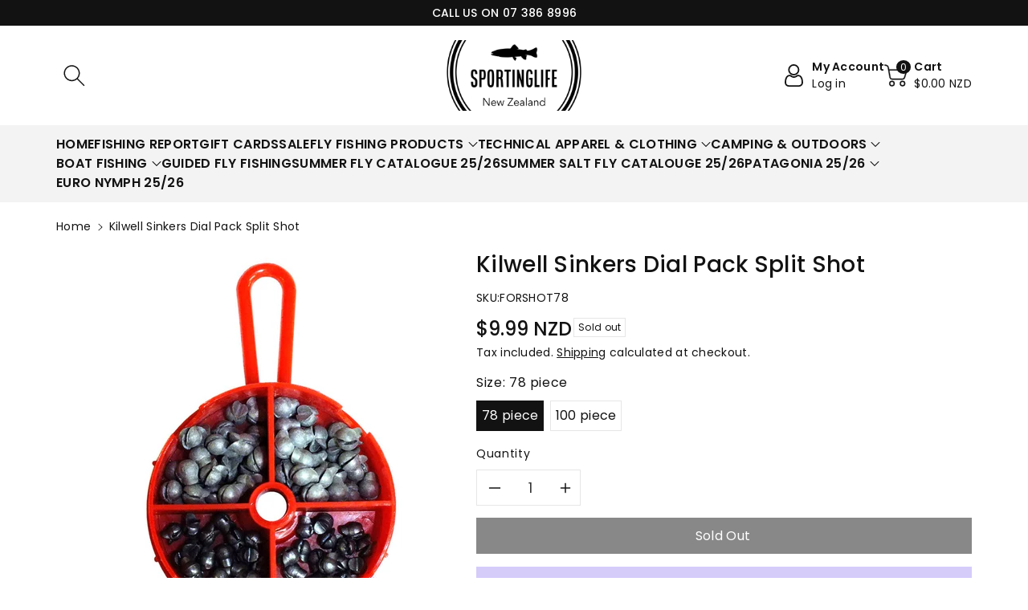

--- FILE ---
content_type: text/css
request_url: https://www.sportinglife-turangi.co.nz/cdn/shop/t/6/assets/base.css?v=153389969819291402171680052852
body_size: 15915
content:
*,:after,:before{box-sizing:border-box}html{font-family:sans-serif;line-height:1.15;-webkit-text-size-adjust:100%;-webkit-tap-highlight-color:transparent}article,aside,figcaption,figure,footer,header,hgroup,main,nav,section{display:block}body{margin:0;font-family:-apple-system,BlinkMacSystemFont,Segoe UI,Roboto,Helvetica Neue,Arial,Noto Sans,sans-serif,"Apple Color Emoji","Segoe UI Emoji",Segoe UI Symbol,"Noto Color Emoji";font-size:1rem;font-weight:var(--font-body-weight);line-height:1.5;text-align:left;background:rgb(var(--color-background));background:var(--gradient-background)}[tabindex="-1"]:focus:not(:focus-visible){outline:0!important}hr{box-sizing:content-box;height:0;overflow:visible}h1,h2,h3,h4,h5,h6{margin-top:0;margin-bottom:.5rem}p{margin-top:0;margin-bottom:1rem}address{margin-bottom:1rem;font-style:normal;line-height:inherit}dl,ol,ul{margin-top:0;margin-bottom:1rem}ol ol,ol ul,ul ol,ul ul{margin-bottom:0}dt{font-weight:var(--font-body-weight-bold)}dd{margin-bottom:.5rem;margin-left:0}blockquote{margin:0 0 0rem}b,strong{font-weight:bolder;font-weight:var(--font-body-weight-bold)}small{font-size:80%}sub,sup{position:relative;font-size:75%;line-height:0;vertical-align:baseline}sub{bottom:-.25em}sup{top:-.5em}a{text-decoration:none;background-color:transparent}a:not([href]):not([class]){color:inherit;text-decoration:none}a:not([href]):not([class]):hover{color:inherit;text-decoration:none}figure{margin:0 0 1rem}img{vertical-align:middle;border-style:none}svg{overflow:hidden;vertical-align:middle}table{border-collapse:collapse}caption{padding-top:.75rem;padding-bottom:.75rem;color:#6c757d;text-align:left;caption-side:bottom}th{text-align:inherit;text-align:-webkit-match-parent}label{display:inline-block;margin-bottom:.5rem}button{border-radius:0}button:focus{outline:1px dotted;outline:5px auto -webkit-focus-ring-color}button,input,optgroup,textarea{margin:0;font-family:inherit;font-size:inherit;line-height:inherit}button,input{overflow:visible}button,select{text-transform:none;font-family:inherit}[role=button]{cursor:pointer}select{word-wrap:normal}[type=button],[type=reset],[type=submit],button{-webkit-appearance:button}[type=button]:not(:disabled),[type=reset]:not(:disabled),[type=submit]:not(:disabled),button:not(:disabled){cursor:pointer}[type=button]::-moz-focus-inner,[type=reset]::-moz-focus-inner,[type=submit]::-moz-focus-inner,button::-moz-focus-inner{padding:0;border-style:none}input[type=checkbox],input[type=radio]{box-sizing:border-box;padding:0}textarea{overflow:auto;resize:vertical}fieldset{min-width:0;padding:0;margin:0;border:0}legend{display:block;width:100%;max-width:100%;padding:0;margin-bottom:.5rem;font-size:1.5rem;line-height:inherit;color:inherit;white-space:normal}progress{vertical-align:baseline}[type=number]::-webkit-inner-spin-button,[type=number]::-webkit-outer-spin-button{height:auto}[type=search]{outline-offset:-2px;-webkit-appearance:none}[type=search]::-webkit-search-decoration{-webkit-appearance:none}::-webkit-file-upload-button{font:inherit;-webkit-appearance:button}output{display:inline-block}summary{display:list-item;cursor:pointer}[hidden]{display:none!important}.h1,.h2,.h3,.h4,.h5,.h6,h1,h2,h3,h4,h5,h6{margin-bottom:.5rem;font-weight:var(--font-body-weight-medium);font-family:var(--font-heading-family);line-height:1.2}hr{margin-top:1rem;margin-bottom:1rem;border:0;border-top:1px solid rgba(0,0,0,.1)}.small,small{font-size:80%;font-weight:var(--font-body-weight)}.mark,mark{padding:.2em;background-color:#fcf8e3}.list-unstyled,.list-inline{padding-left:0;list-style:none}.list-inline-item{display:inline-block}.list-inline-item:not(:last-child){margin-right:.5rem}.blockquote{margin-bottom:1rem;font-size:1.25rem}.img-fluid{max-width:100%;height:auto}.mx-auto{margin-left:auto;margin-right:auto}.figure{display:inline-block}.figure-img{margin-bottom:.5rem;line-height:1}.figure-caption{font-size:90%;color:#6c757d}code{font-size:87.5%;color:#e83e8c;word-wrap:break-word}pre{display:block;font-size:87.5%;color:#212529}pre code{font-size:inherit;color:inherit;word-break:normal}.btn-block{display:block;width:100%}.btn-block+.btn-block{margin-top:.5rem}.btn{display:inline-block;font-weight:var(--font-body-weight);text-align:center;vertical-align:middle;-webkit-user-select:none;-moz-user-select:none;-ms-user-select:none;user-select:none;padding:.375rem .75rem;line-height:1.5}.row{display:-ms-flexbox;display:flex;-ms-flex-wrap:wrap;flex-wrap:wrap;margin-right:-15px;margin-left:-15px}.page-width{position:relative;padding-right:15px;padding-left:15px;margin-right:auto;margin-left:auto}.container,.container-fluid,.container-lg,.container-md,.container-sm,.container-xl{width:100%;padding-right:15px;padding-left:15px;margin-right:auto;margin-left:auto}@media (max-width: 991px){.container,.page-width{max-width:100%}}@media (min-width: 992px) and (max-width: 1199px){.container,.page-width{max-width:100%}}@media (min-width: 1200px) and (max-width: 1399px){.container,.page-width{max-width:1170px}}@media (min-width: 1400px){.container,.page-width{max-width:var(--page-width)}}.col,.col-1,.col-10,.col-11,.col-12,.col-2,.col-3,.col-4,.col-5,.col-6,.col-7,.col-8,.col-9,.col-auto,.col-lg,.col-lg-1,.col-lg-10,.col-lg-11,.col-lg-12,.col-lg-2,.col-lg-3,.col-lg-4,.col-lg-5,.col-lg-6,.col-lg-7,.col-lg-8,.col-lg-9,.col-lg-auto,.col-md,.col-md-1,.col-md-10,.col-md-11,.col-md-12,.col-md-2,.col-md-3,.col-md-4,.col-md-5,.col-md-6,.col-md-7,.col-md-8,.col-md-9,.col-md-auto,.col-sm,.col-sm-1,.col-sm-10,.col-sm-11,.col-sm-12,.col-sm-2,.col-sm-3,.col-sm-4,.col-sm-5,.col-sm-6,.col-sm-7,.col-sm-8,.col-sm-9,.col-sm-auto,.col-xl,.col-xl-1,.col-xl-10,.col-xl-11,.col-xl-12,.col-xl-2,.col-xl-3,.col-xl-4,.col-xl-5,.col-xl-6,.col-xl-7,.col-xl-8,.col-xl-9,.col-xl-auto{position:relative;width:100%;padding-right:15px;padding-left:15px}.col-1{-ms-flex:0 0 8.333333%;flex:0 0 8.333333%;max-width:8.333333%}.col-2{-ms-flex:0 0 16.666667%;flex:0 0 16.666667%;max-width:16.666667%}.col-3{-ms-flex:0 0 25%;flex:0 0 25%;max-width:25%}.col-4{-ms-flex:0 0 33.333333%;flex:0 0 33.333333%;max-width:33.333333%}.col-5{-ms-flex:0 0 41.666667%;flex:0 0 41.666667%;max-width:41.666667%}.col-6{-ms-flex:0 0 50%;flex:0 0 50%;max-width:50%}.col-7{-ms-flex:0 0 58.333333%;flex:0 0 58.333333%;max-width:58.333333%}.col-8{-ms-flex:0 0 66.666667%;flex:0 0 66.666667%;max-width:66.666667%}.col-9{-ms-flex:0 0 75%;flex:0 0 75%;max-width:75%}.col-10{-ms-flex:0 0 83.333333%;flex:0 0 83.333333%;max-width:83.333333%}.col-11{-ms-flex:0 0 91.666667%;flex:0 0 91.666667%;max-width:91.666667%}.col-12{-ms-flex:0 0 100%;flex:0 0 100%;max-width:100%}@media (min-width: 576px){.col-sm-1{-ms-flex:0 0 8.333333%;flex:0 0 8.333333%;max-width:8.333333%}.col-sm-2{-ms-flex:0 0 16.666667%;flex:0 0 16.666667%;max-width:16.666667%}.col-sm-3{-ms-flex:0 0 25%;flex:0 0 25%;max-width:25%}.col-sm-4{-ms-flex:0 0 33.333333%;flex:0 0 33.333333%;max-width:33.333333%}.col-sm-5{-ms-flex:0 0 41.666667%;flex:0 0 41.666667%;max-width:41.666667%}.col-sm-6{-ms-flex:0 0 50%;flex:0 0 50%;max-width:50%}.col-sm-7{-ms-flex:0 0 58.333333%;flex:0 0 58.333333%;max-width:58.333333%}.col-sm-8{-ms-flex:0 0 66.666667%;flex:0 0 66.666667%;max-width:66.666667%}.col-sm-9{-ms-flex:0 0 75%;flex:0 0 75%;max-width:75%}.col-sm-10{-ms-flex:0 0 83.333333%;flex:0 0 83.333333%;max-width:83.333333%}.col-sm-11{-ms-flex:0 0 91.666667%;flex:0 0 91.666667%;max-width:91.666667%}.col-sm-12{-ms-flex:0 0 100%;flex:0 0 100%;max-width:100%}}@media (min-width: 768px){.col-md-1{-ms-flex:0 0 8.333333%;flex:0 0 8.333333%;max-width:8.333333%}.col-md-2{-ms-flex:0 0 16.666667%;flex:0 0 16.666667%;max-width:16.666667%}.col-md-3{-ms-flex:0 0 25%;flex:0 0 25%;max-width:25%}.col-md-4{-ms-flex:0 0 33.333333%;flex:0 0 33.333333%;max-width:33.333333%}.col-md-5{-ms-flex:0 0 41.666667%;flex:0 0 41.666667%;max-width:41.666667%}.col-md-6{-ms-flex:0 0 50%;flex:0 0 50%;max-width:50%}.col-md-7{-ms-flex:0 0 58.333333%;flex:0 0 58.333333%;max-width:58.333333%}.col-md-8{-ms-flex:0 0 66.666667%;flex:0 0 66.666667%;max-width:66.666667%}.col-md-9{-ms-flex:0 0 75%;flex:0 0 75%;max-width:75%}.col-md-10{-ms-flex:0 0 83.333333%;flex:0 0 83.333333%;max-width:83.333333%}.col-md-11{-ms-flex:0 0 91.666667%;flex:0 0 91.666667%;max-width:91.666667%}.col-md-12{-ms-flex:0 0 100%;flex:0 0 100%;max-width:100%}}@media (min-width: 992px){.col-lg-1{-ms-flex:0 0 8.333333%;flex:0 0 8.333333%;max-width:8.333333%}.col-lg-2{-ms-flex:0 0 16.666667%;flex:0 0 16.666667%;max-width:16.666667%}.col-lg-3{-ms-flex:0 0 25%;flex:0 0 25%;max-width:25%}.col-lg-4{-ms-flex:0 0 33.333333%;flex:0 0 33.333333%;max-width:33.333333%}.col-lg-5{-ms-flex:0 0 41.666667%;flex:0 0 41.666667%;max-width:41.666667%}.col-lg-6{-ms-flex:0 0 50%;flex:0 0 50%;max-width:50%}.col-lg-7{-ms-flex:0 0 58.333333%;flex:0 0 58.333333%;max-width:58.333333%}.col-lg-8{-ms-flex:0 0 66.666667%;flex:0 0 66.666667%;max-width:66.666667%}.col-lg-9{-ms-flex:0 0 75%;flex:0 0 75%;max-width:75%}.col-lg-10{-ms-flex:0 0 83.333333%;flex:0 0 83.333333%;max-width:83.333333%}.col-lg-11{-ms-flex:0 0 91.666667%;flex:0 0 91.666667%;max-width:91.666667%}.col-lg-12{-ms-flex:0 0 100%;flex:0 0 100%;max-width:100%}}@media (min-width: 1200px){.col-xl-1{-ms-flex:0 0 8.333333%;flex:0 0 8.333333%;max-width:8.333333%}.col-xl-2{-ms-flex:0 0 16.666667%;flex:0 0 16.666667%;max-width:16.666667%}.col-xl-3{-ms-flex:0 0 25%;flex:0 0 25%;max-width:25%}.col-xl-4{-ms-flex:0 0 33.333333%;flex:0 0 33.333333%;max-width:33.333333%}.col-xl-5{-ms-flex:0 0 41.666667%;flex:0 0 41.666667%;max-width:41.666667%}.col-xl-6{-ms-flex:0 0 50%;flex:0 0 50%;max-width:50%}.col-xl-7{-ms-flex:0 0 58.333333%;flex:0 0 58.333333%;max-width:58.333333%}.col-xl-8{-ms-flex:0 0 66.666667%;flex:0 0 66.666667%;max-width:66.666667%}.col-xl-9{-ms-flex:0 0 75%;flex:0 0 75%;max-width:75%}.col-xl-10{-ms-flex:0 0 83.333333%;flex:0 0 83.333333%;max-width:83.333333%}.col-xl-11{-ms-flex:0 0 91.666667%;flex:0 0 91.666667%;max-width:91.666667%}.col-xl-12{-ms-flex:0 0 100%;flex:0 0 100%;max-width:100%}}.table{width:100%;margin-bottom:1rem}.table td,.table th{padding:.75rem;vertical-align:top;border-top:1px solid rgba(var(--color-foreground),.08)}.table thead th{vertical-align:bottom;border-bottom:2px solid rgba(var(--color-foreground),.08)}.table tbody+tbody{border-top:2px solid rgba(var(--color-foreground),.08)}.table-bordered,.table-bordered td,.table-bordered th{border:1px solid rgba(var(--color-foreground),.08)}.table-bordered thead td,.table-bordered thead th{border-bottom-width:1px}.table-responsive{display:block;width:100%;overflow-x:auto;-webkit-overflow-scrolling:touch}.table-responsive>.table-bordered{border:0}.fade{transition:opacity .15s linear}@media (prefers-reduced-motion: reduce){.fade{transition:none}}.fade:not(.show){opacity:0}.collapse:not(.show){display:none}.collapsing{position:relative;height:0;overflow:hidden;transition:height .35s ease}@media (prefers-reduced-motion: reduce){.collapsing{transition:none}}.dropdown,.dropleft,.dropright,.dropup{position:relative}.dropdown-toggle{white-space:nowrap}.dropdown-toggle:after{display:inline-block;margin-left:.255em;vertical-align:.255em;content:"";border-top:.3em solid;border-right:.3em solid transparent;border-bottom:0;border-left:.3em solid transparent}.dropdown-toggle:empty:after{margin-left:0}.dropdown-menu.show{display:block}.dropdown-menu{position:absolute;top:100%;left:0;z-index:1000;display:none;float:left;min-width:10rem;padding:.5rem 0;margin:.125rem 0 0;font-size:1rem;color:rgb(var(--color-foreground));text-align:left;list-style:none;background-color:rgb(var(--color-background));background-clip:padding-box;border-radius:var(--popup-corner-radius);border-color:rgba(var(--color-foreground),var(--popup-border-opacity));border-style:solid;border-width:var(--popup-border-width);box-shadow:var(--popup-shadow-horizontal-offset) var(--popup-shadow-vertical-offset) var(--popup-shadow-blur-radius) rgba(var(--color-shadow),var(--popup-shadow-opacity))}.dropdown-menu-left{right:auto;left:0}.dropdown-menu-right{right:0;left:auto}.nav{display:-ms-flexbox;display:flex;-ms-flex-wrap:wrap;flex-wrap:wrap;padding-left:0;margin-bottom:0;list-style:none}.nav-link{display:block;padding:.5rem 1rem}.nav-link:focus,.nav-link:hover{text-decoration:none}.nav-link.disabled{color:#6c757d;pointer-events:none;cursor:default}.nav-tabs{border-bottom:1px solid rgba(var(--color-foreground),.08)}.nav-tabs .nav-item{margin-bottom:-1px}.nav-tabs .nav-link{border:1px solid transparent;border-top-left-radius:.25rem;border-top-right-radius:.25rem}.nav-tabs .nav-link:focus,.nav-tabs .nav-link:hover{border-color:#e9ecef #e9ecef #dee2e6}.nav-tabs .nav-link.disabled{color:#6c757d;background-color:transparent;border-color:transparent}.nav-tabs .nav-item.show .nav-link,.nav-tabs .nav-link.active{color:#495057;background-color:#fff;border-color:#dee2e6 #dee2e6 #fff}.nav-tabs .dropdown-menu{margin-top:-1px;border-top-left-radius:0;border-top-right-radius:0}.nav-pills .nav-link{border-radius:.25rem}.nav-pills .nav-link.active,.nav-pills .show>.nav-link{color:#fff;background-color:#007bff}.nav-fill .nav-item,.nav-fill>.nav-link{-ms-flex:1 1 auto;flex:1 1 auto;text-align:center}.nav-justified .nav-item,.nav-justified>.nav-link{-ms-flex-preferred-size:0;flex-basis:0;-ms-flex-positive:1;flex-grow:1;text-align:center}.tab-content>.tab-pane{display:none}.tab-content>.active{display:block}.card{position:relative;display:-ms-flexbox;display:flex;-ms-flex-direction:column;flex-direction:column;min-width:0;word-wrap:break-word;background-color:rgb(var(--color-background));background-clip:border-box;border:1px solid rgba(var(--color-foreground),.08);border-radius:.25rem}.breadcrumb{display:-ms-flexbox;display:flex;-ms-flex-wrap:wrap;flex-wrap:wrap;padding:.75rem 1rem;margin-bottom:1rem;list-style:none;background-color:#e9ecef;border-radius:.25rem}.pagination{display:-ms-flexbox;display:flex;padding-left:0;list-style:none;border-radius:.25rem}.close{float:right;font-size:1.5rem;font-weight:var(--font-body-weight-bold);line-height:1;color:rgb(var(--color-foreground));text-shadow:0 1px 0 #fff;opacity:.5}.close:hover{color:rgb(var(--color-foreground));text-decoration:none}.close:not(:disabled):not(.disabled):focus,.close:not(:disabled):not(.disabled):hover{opacity:.75}button.close{padding:0;background-color:transparent;border:0}a.close.disabled{pointer-events:none}.modal-open{overflow:hidden}.modal-open .modal{overflow-x:hidden;overflow-y:auto}.modal{position:fixed;top:0;left:0;z-index:1050;display:none;width:100%;height:100%;overflow:hidden;outline:0}.modal-dialog{position:relative;width:auto;margin:.5rem;pointer-events:none}.modal.fade .modal-dialog{transition:-webkit-transform .3s ease-out;transition:transform .3s ease-out;transition:transform .3s ease-out,-webkit-transform .3s ease-out;-webkit-transform:translate(0,-50px);transform:translateY(-50px)}@media (prefers-reduced-motion: reduce){.modal.fade .modal-dialog{transition:none}}.modal.show .modal-dialog{-webkit-transform:none;transform:none}.modal-content{position:relative;display:-ms-flexbox;display:flex;-ms-flex-direction:column;flex-direction:column;width:100%;pointer-events:auto;background-color:rgb(var(--color-background));background-clip:padding-box;border:1px solid rgba(var(--color-foreground),.08);border-radius:.3rem;outline:0}.modal-backdrop{position:fixed;top:0;left:0;z-index:1040;width:100vw;height:100vh;background-color:rgb(var(--color-foreground))}.modal-backdrop.fade{opacity:0}.modal-backdrop.show{opacity:.5}.modal-header{display:-ms-flexbox;display:flex;-ms-flex-align:start;align-items:flex-start;-ms-flex-pack:justify;justify-content:space-between;padding:1rem;border-bottom:1px solid rgba(var(--color-foreground),.08);border-top-left-radius:calc(.3rem - 1px);border-top-right-radius:calc(.3rem - 1px)}.modal-header .close{padding:1rem;margin:-1rem -1rem -1rem auto}.modal-title{margin-bottom:0;line-height:1.5}.modal-body{position:relative;-ms-flex:1 1 auto;flex:1 1 auto;padding:1rem}.modal-footer{display:-ms-flexbox;display:flex;-ms-flex-wrap:wrap;flex-wrap:wrap;-ms-flex-align:center;align-items:center;-ms-flex-pack:end;justify-content:flex-end;padding:.75rem;border-top:1px solid rgba(var(--color-foreground),.08);border-bottom-right-radius:calc(.3rem - 1px);border-bottom-left-radius:calc(.3rem - 1px)}.modal-footer>*{margin:.25rem}@media (min-width: 576px){.modal-dialog{max-width:500px;margin:1.75rem auto}.modal-dialog-scrollable{max-height:calc(100% - 3.5rem)}.modal-dialog-scrollable .modal-content{max-height:calc(100vh - 3.5rem)}.modal-dialog-centered{min-height:calc(100% - 3.5rem)}.modal-dialog-centered:before{height:calc(100vh - 3.5rem);height:-webkit-min-content;height:-moz-min-content;height:min-content}.modal-sm{max-width:300px}}@media (min-width: 992px){.modal-lg,.modal-xl{max-width:800px}}@media (min-width: 1200px){.modal-xl{max-width:1140px}}.align-items-center{align-items:center}.justify-content-center{-ms-flex-pack:center;justify-content:center}.float-left{float:left}.float-right{float:right}.float-none{float:none}.text-left{text-align:left}.text-right{text-align:right}.text-center{text-align:center}.visible{visibility:visible}.invisible{visibility:hidden}:root,.color-background-1{--color-foreground: var(--color-base-text);--color-background: var(--color-base-background-1);--gradient-background: var(--gradient-base-background-1)}.color-background-2{--color-foreground: var(--color-base-text);--color-background: var(--color-base-background-2);--gradient-background: var(--gradient-base-background-2)}.color-accent-3{--color-foreground: var(--accent-3-color-text);--color-background: var(--color-base-accent-3);--gradient-background: var(--gradient-base-accent-3)}.color-accent-1{--color-foreground: var(--accent-1-color-text);--color-background: var(--color-base-accent-1);--gradient-background: var(--gradient-base-accent-1)}.color-accent-2{--color-foreground: var(--accent-2-color-text);--color-background: var(--color-base-accent-2);--gradient-background: var(--gradient-base-accent-2)}.color-foreground-outline-button{--color-foreground: var(--color-base-outline-button-labels)}.color-foreground-accent-1{--color-foreground: var(--color-base-accent-1)}.color-foreground-accent-2{--color-foreground: var(--color-base-accent-2)}:root,.color-background-1{--color-link: var(--color-base-outline-button-labels);--alpha-link: .85}.color-background-2,.color-accent-3,.color-accent-1,.color-accent-2{--color-link: var(--color-foreground);--alpha-link: .7}:root,.color-background-1{--color-button: var(--color-base-accent-1);--color-button-text: var(--color-base-solid-button-labels);--alpha-button-background: 1;--alpha-button-border: 1}.color-background-2,.color-accent-3,.color-accent-1,.color-accent-2{--color-button: var(--color-foreground);--color-button-text: var(--color-background)}.button--secondary{--color-button: var(--color-base-outline-button-labels);--color-button-text: var(--color-base-outline-button-labels);--color-button: var(--color-background);--alpha-button-background: 1}.color-background-2 .button--secondary,.color-accent-1 .button--secondary,.color-accent-2 .button--secondary,.color-accent-3 .button--secondary{--color-button: var(--color-background);--color-button-text: var(--color-foreground)}.button--tertiary{--color-button: var(--color-base-outline-button-labels);--color-button-text: var(--color-base-outline-button-labels);--alpha-button-background: 0;--alpha-button-border: .2}.color-background-2 .button--tertiary,.color-accent-3 .button--tertiary,.color-accent-1 .button--tertiary,.color-accent-2 .button--tertiary{--color-button: var(--color-foreground);--color-button-text: var(--color-foreground)}:root,.color-background-1{--color-badge-background: var(--color-background);--color-badge-border: var(--color-foreground);--alpha-badge-border: .1}.color-background-2,.color-accent-3,.color-accent-1,.color-accent-2{--color-badge-background: var(--color-background);--color-badge-border: var(--color-background);--alpha-badge-border: 1}:root,.color-background-1,.color-background-2{--color-card-hover: var(--color-base-text)}.color-accent-3{--color-card-hover: var(--color-base-background-1)}.color-accent-1,.color-accent-2{--color-card-hover: var(--color-base-solid-button-labels)}:root,.color-icon-text{--color-icon: rgb(var(--color-base-text))}.color-icon-accent-1{--color-icon: rgb(var(--color-base-accent-1))}.color-icon-accent-2{--color-icon: rgb(var(--color-base-accent-2))}.color-icon-outline-button{--color-icon: rgb(var(--color-base-outline-button-labels))}.product-grid,.collection-list,.blog__posts,.card{--border-radius: var(--card-corner-radius);--border-width: var(--card-border-width);--border-opacity: var(--card-border-opacity);--shadow-horizontal-offset: var(--card-shadow-horizontal-offset);--shadow-vertical-offset: var(--card-shadow-vertical-offset);--shadow-blur-radius: var(--card-shadow-blur-radius);--shadow-opacity: var(--card-shadow-opacity)}.multicolumn-list,.multicolumn-card{--border-radius: var(--text-boxes-radius);--border-width: var(--text-boxes-border-width);--border-opacity: var(--text-boxes-border-opacity);--shadow-horizontal-offset: var(--text-boxes-shadow-horizontal-offset);--shadow-vertical-offset: var(--text-boxes-shadow-vertical-offset);--shadow-blur-radius: var(--text-boxes-shadow-blur-radius);--shadow-opacity: var(--text-boxes-shadow-opacity)}.product__media-gallery .slider,.product__media-item{--border-radius: var(--media-radius);--border-width: var(--media-border-width);--border-opacity: var(--media-border-opacity);--shadow-horizontal-offset: var(--media-shadow-horizontal-offset);--shadow-vertical-offset: var(--media-shadow-vertical-offset);--shadow-blur-radius: var(--media-shadow-blur-radius);--shadow-opacity: var(--media-shadow-opacity)}.no-js:not(html){display:none!important}html.no-js .no-js:not(html){display:block!important}.no-js-inline{display:none!important}html.no-js .no-js-inline{display:inline-block!important}html.no-js .no-js-hidden{display:none!important}.page-width-desktop{padding:0;margin:0 auto}@media screen and (min-width: 768px){.page-width--narrow{padding:0 9rem}.page-width-desktop{padding:0}.page-width-tablet{padding:0 5rem}}@media screen and (min-width: 992px){.page-width--narrow{max-width:50rem;padding:0}.page-width-desktop{padding:0 5rem}}.isolate{position:relative;z-index:0}.section+.section{margin-top:var(--spacing-sections-mobile)}@media screen and (min-width: 768px){.section+.section{margin-top:var(--spacing-sections-desktop)}}.element-margin-top{margin-top:5rem}@media screen and (min-width: 768px){.element-margin{margin-top:calc(5rem + var(--page-width-margin))}}a{color:rgb(var(--color-foreground));transition:.3s ease}a:hover{color:var(--color-wbmaincolors-text);text-decoration:none}body,.color-background-1,.color-background-2,.color-accent-3,.color-accent-1,.color-accent-2{color:rgba(var(--color-foreground),1);background-color:rgb(var(--color-background))}.background-secondary{background-color:rgba(var(--color-foreground),.04)}.grid-auto-flow{display:grid;grid-auto-flow:column}.page-margin,.shopify-challenge__container{margin:7rem auto}.rte-width{max-width:82rem;margin:0 auto 2rem}.list-unstyled{margin:0;padding:0;list-style:none}.visually-hidden{position:absolute!important;overflow:hidden;width:1px;height:1px;margin:-1px;padding:0;border:0;clip:rect(0 0 0 0);word-wrap:normal!important}.visually-hidden--inline{margin:0;height:1em}.overflow-hidden{overflow:hidden}.skip-to-content-link:focus{z-index:9999;position:inherit;overflow:auto;width:auto;height:auto;clip:auto}.full-width-link{position:absolute;top:0;right:0;bottom:0;left:0;z-index:2}::selection{background-color:rgba(var(--color-foreground),.2)}.text-body{font-size:1.5rem;letter-spacing:.06rem;font-family:var(--font-body-family);font-style:var(--font-body-style);font-weight:var(--font-body-weight)}h1,h2,h3,h4,h5,.h0,.h1,.h2,.h3,.h4,.h5{color:rgb(var(--color-foreground));word-break:break-word}.hxl{font-size:calc(var(--font-body-scale) * 44px)}.h0{font-size:calc(var(--font-body-scale) * 40px)}h1,.h1{font-size:calc(var(--font-body-scale) * 32px)}h2,.h2{font-size:calc(var(--font-body-scale) * 30px)}h3,.h3{font-size:calc(var(--font-body-scale) * 26px)}h4,.h4{font-size:calc(var(--font-body-scale) * 22px)}h5,.h5{font-size:calc(var(--font-body-scale) * 18px)}h6,.h6{font-size:calc(var(--font-body-scale) * 16px)}blockquote{font-style:italic;color:rgba(var(--color-foreground),.75);border-left:.2rem solid rgba(var(--color-foreground),.2);padding-left:1rem}@media screen and (min-width: 768px){blockquote{padding-left:1.5rem}}.caption-with-letter-spacing{font-size:1rem;letter-spacing:.13rem;text-transform:uppercase}.caption-with-letter-spacing--medium{font-size:1.2rem;letter-spacing:.16rem}.caption-with-letter-spacing--large{font-size:1.4rem;letter-spacing:.18rem}.caption-large,.customer .field input,.customer select,.field__input,.form__label,.select__select{font-size:calc(var(--font-body-scale) * 14px);letter-spacing:.04rem}.color-foreground{color:rgb(var(--color-foreground))}table:not([class]){table-layout:fixed;border-collapse:collapse;font-size:1.4rem;border-style:hidden;box-shadow:0 0 0 .1rem rgba(var(--color-foreground),.2)}table:not([class]) td,table:not([class]) th{padding:1em;border:.1rem solid rgba(var(--color-foreground),.2)}.hidden{display:none!important}@media screen and (max-width: 767px){.small-hide{display:none!important}}@media screen and (min-width: 768px) and (max-width: 991px){.medium-hide{display:none!important}}@media screen and (min-width: 992px){.large-up-hide{display:none!important}}.center{text-align:center}.right{text-align:right}.uppercase{text-transform:uppercase}.light{opacity:.7}.link{cursor:pointer;display:inline-block;border:none;box-shadow:none;text-underline-offset:.3rem;color:rgb(var(--color-link));background-color:transparent;font-family:inherit}.link-with-icon{display:inline-flex;font-size:1.4rem;font-weight:var(--font-body-weight-semibold);letter-spacing:.1rem;text-decoration:none;margin-bottom:4.5rem;white-space:nowrap}.link-with-icon .icon{width:1.5rem;margin-left:1rem}.link[role=link]:not([href]){cursor:not-allowed}.circle-divider:after{content:"\2022";margin:0 1.3rem 0 1.5rem}.circle-divider:last-of-type:after{display:none}hr{border:none;height:.1rem;background-color:rgba(var(--color-foreground),.2);display:block;margin:5rem 0}@media screen and (min-width: 768px){hr{margin:7rem 0}}.full-unstyled-link{text-decoration:none;color:currentColor;display:block}.placeholder{background-color:rgba(var(--color-foreground),.04);color:rgba(var(--color-foreground),.55);fill:rgba(var(--color-foreground),.55)}details>*{box-sizing:border-box}.break{word-break:break-word}.visibility-hidden{visibility:hidden}@media (prefers-reduced-motion){.motion-reduce{transition:none!important}}:root{--duration-short: .1s;--duration-default: .2s;--duration-long: .5s}.underlined-link{color:rgb(var(--color-foreground));text-underline-offset:.3rem;text-decoration-thickness:1px;transition:text-decoration-thickness ease .1s;text-decoration:underline}.icon-arrow{width:1.5rem}.animate-arrow .icon-arrow path{transform:translate(-.25rem);transition:transform var(--duration-short) ease}.animate-arrow:hover .icon-arrow path{transform:translate(-.05rem)}summary{cursor:pointer;list-style:none;position:relative}summary .icon-caret{width:12px;height:12px}summary.mobile-facets__summary noscript .icon-caret{position:absolute;height:.6rem;right:1.5rem;top:calc(50% - .2rem)}summary::-webkit-details-marker{display:none}.disclosure-has-popup{position:relative}*:focus{outline:0;box-shadow:none}.focused,.no-js *:focus{outline:.1rem solid rgba(var(--color-foreground),.5);outline-offset:.1rem}.no-js *:focus:not(:focus-visible){outline:0;box-shadow:none}.focused.focus-inset,.no-js .focus-inset:focus{outline:.2rem solid rgba(var(--color-foreground),.5);outline-offset:-.2rem;box-shadow:0 0 .2rem rgba(var(--color-foreground),.3)}.no-js .focus-inset:focus:not(:focus-visible){outline:0;box-shadow:none}.focus-none{box-shadow:none!important;outline:0!important}.focus-offset:focus-visible{outline:.15rem solid rgb(50,115,220);box-shadow:0 0 0 (var(--inputs-border-width)) rgba(var(--color-foreground),.1)}.focus-offset.focused,.no-js .focus-offset:focus{outline:.15rem solid rgb(50,115,220);outline-offset:1rem;box-shadow:0 0 0 1rem rgb(var(--color-background)),0 0 .2rem 1.2rem rgba(var(--color-foreground),.3)}.no-js .focus-offset:focus:not(:focus-visible){outline:0;box-shadow:none}.title,.title-wrapper-with-link{margin:3rem 0 2rem}.title-wrapper-with-link .title{margin:0}.title .link{font-size:inherit}.title-wrapper{margin-bottom:3rem}.title-wrapper-with-link{display:flex;justify-content:space-between;align-items:flex-end;gap:1rem;margin-bottom:3rem;flex-wrap:wrap}.title--primary{margin:4rem 0}.title-wrapper--self-padded-tablet-down,.title-wrapper--self-padded-mobile{padding-left:1.5rem;padding-right:1.5rem}.template-404 .wp_text{font-size:calc(var(--font-body-scale) * 100px);font-weight:var(--font-body-weight-bold);margin-bottom:0;line-height:100px}.template-404 .title{margin:0 0 10px;font-weight:var(--font-body-weight-semibold)}.wb_notfound_main p{margin:0 0 20px;line-height:30px}@media screen and (min-width: 768px){.title-wrapper--self-padded-mobile{padding-left:0;padding-right:0}}@media screen and (min-width: 992px){.title--primary{margin:2rem 0}.title-wrapper-with-link{align-items:center}.title-wrapper-with-link .title{margin-bottom:0}.title-wrapper--self-padded-tablet-down{padding-left:0;padding-right:0}}.title-wrapper-with-link .link-with-icon{margin:0;flex-shrink:0;display:flex;align-items:center}.title-wrapper-with-link .link-with-icon svg{width:1.5rem}.title-wrapper-with-link a{color:rgb(var(--color-link));margin-top:0;flex-shrink:0}@media screen and (min-width: 992px){.title-wrapper-with-link.title-wrapper-with-link--no-heading{display:none}}.title-wrapper--no-top-margin{margin-top:0}.title-wrapper--no-top-margin>.title{margin-top:0}.subtitle{font-size:calc(var(--font-body-scale) * 16px);letter-spacing:.06rem;color:rgba(var(--color-foreground),.7)}.subtitle--small{font-size:calc(var(--font-body-scale) * 12px);letter-spacing:.1rem}.subtitle--medium{font-size:calc(var(--font-body-scale) * 14px);letter-spacing:.08rem}.grid{display:flex;flex-wrap:wrap;padding:0;list-style:none;column-gap:var(--grid-mobile-horizontal-spacing);row-gap:var(--grid-mobile-vertical-spacing)}@media screen and (min-width: 768px){.grid{column-gap:var(--grid-desktop-horizontal-spacing);row-gap:var(--grid-desktop-vertical-spacing)}}.grid__item{flex-grow:1;flex-shrink:0}.grid__item{width:calc(25% - var(--grid-mobile-horizontal-spacing) * 3 / 4);max-width:calc(50% - var(--grid-mobile-horizontal-spacing) / 2);flex-grow:1;flex-shrink:0}@media screen and (min-width: 768px){.grid__item{width:calc(25% - var(--grid-desktop-horizontal-spacing) * 3 / 4);max-width:calc(50% - var(--grid-desktop-horizontal-spacing) / 2)}}.grid--gapless.grid{column-gap:0;row-gap:0}@media screen and (max-width: 767px){.grid__item.slider__slide--full-width{width:100%;max-width:none}}@media screen and (min-width: 768px) and (max-width: 991px){.grid--one-third-max.grid--3-col-tablet .grid__item{max-width:33.33%}}@media screen and (min-width: 992px){.grid--quarter-max.grid--4-col-desktop .grid__item{max-width:25%}}.grid--1-col .grid__item{max-width:100%;width:100%}.grid--3-col .grid__item{width:calc(33.33% - var(--grid-mobile-horizontal-spacing) * 2 / 3)}@media screen and (min-width: 768px){.grid--3-col .grid__item{width:calc(33.33% - var(--grid-desktop-horizontal-spacing) * 2 / 3)}}.grid--2-col .grid__item{width:calc(50% - var(--grid-mobile-horizontal-spacing) / 2)}@media screen and (min-width: 768px){.grid--2-col .grid__item{width:calc(50% - var(--grid-desktop-horizontal-spacing) / 2)}.grid--4-col-tablet .grid__item{width:calc(25% - var(--grid-desktop-horizontal-spacing) * 3 / 4)}.grid--3-col-tablet .grid__item{width:calc(33.33% - var(--grid-desktop-horizontal-spacing) * 2 / 3)}.grid--2-col-tablet .grid__item{width:calc(50% - var(--grid-desktop-horizontal-spacing) / 2)}}@media screen and (min-width: 992px){.grid--6-col-desktop .grid__item{width:calc(16.66% - var(--grid-desktop-horizontal-spacing) * 5 / 4);max-width:calc(16.66% - var(--grid-desktop-horizontal-spacing) * 5 / 6)}.grid--5-col-desktop .grid__item{width:calc(20% - var(--grid-desktop-horizontal-spacing) * 4 / 5);max-width:calc(20% - var(--grid-desktop-horizontal-spacing) * 4 / 6)}.grid--4-col-desktop .grid__item{width:calc(25% - var(--grid-desktop-horizontal-spacing) * 4 / 5);max-width:calc(25% - var(--grid-desktop-horizontal-spacing) * 4 / 8)}.grid--3-col-desktop .grid__item{width:calc(33.33% - var(--grid-desktop-horizontal-spacing) * 3 / 4);max-width:calc(33.33% - var(--grid-desktop-horizontal-spacing) * 3 / 6)}.grid--2-col-desktop .grid__item{width:calc(50% - var(--grid-desktop-horizontal-spacing) / 2);max-width:calc(50% - var(--grid-desktop-horizontal-spacing) / 3)}.grid--1-col-desktop .grid__item{width:100%;max-width:100%}}@media screen and (max-width: 767px){.grid--peek.slider--mobile{margin:0;width:100%}.grid--peek.slider--mobile .grid__item{box-sizing:content-box;margin:0}.grid--peek .grid__item{width:calc(50% - 1.875rem)}.grid--2-col-tablet-down .grid__item,.slider--tablet.grid--peek.grid--2-col-tablet-down .grid__item,.grid--peek .grid__item{width:calc(50% - var(--grid-mobile-horizontal-spacing) / 2)}.slider--tablet.grid--peek.grid--1-col-tablet-down .grid__item,.slider--mobile.grid--peek.grid--1-col-tablet-down .grid__item{width:100%}.grid--3-col-desktop .grid__item,.grid--4-col-desktop .grid__item{width:calc(100% - var(--grid-desktop-horizontal-spacing) * 1 / 8);max-width:calc(100% - var(--grid-desktop-horizontal-spacing) * 1 / 8)}}@media screen and (min-width: 768px) and (max-width: 991px){.slider--tablet.grid--peek.grid--3-col-tablet .grid__item{width:calc(33.33% - 4rem * 2 / 3)}.slider--tablet.grid--peek.grid--2-col-tablet .grid__item{width:calc(50% - 2rem)}}@media screen and (max-width: 991px){.grid--1-col-tablet-down .grid__item{width:100%;max-width:100%}.slider--tablet.grid--peek{margin:0;width:100%}.slider--tablet.grid--peek .grid__item{box-sizing:content-box;margin:0}.grid--2-col-tablet-down .grid__item{width:calc(50% - var(--grid-desktop-horizontal-spacing) * 2 / 4);max-width:calc(50% - var(--grid-desktop-horizontal-spacing) * 2 / 7)}}.media{display:block;background-color:rgba(var(--color-foreground),.1);position:relative;overflow:hidden}.imgallery .media,.wbmenugllazy.banner__media.media img,.wbmenugllazy.banner__media.media,.wbmenugllazy .dummysvg,.wbmenugllazy .dummysvg:after,.wblogos .dummysvg:after,.wblogos .slider__slide img,.collimglazy img{border-radius:var(--media-radius);box-shadow:var(--media-shadow-horizontal-offset) var(--media-shadow-vertical-offset) var(--media-shadow-blur-radius) rgba(var(--color-shadow),var(--media-shadow-opacity));border:var(--media-border-width) solid rgba(var(--color-foreground),var(--media-border-opacity))}.media--transparent{background-color:transparent}.media>*:not(.zoom):not(.deferred-media__poster-button),.media model-viewer{display:block;max-width:100%;position:absolute;top:0;left:0;height:100%;width:100%}.media>img{object-fit:cover;object-position:center center;transition:opacity .4s cubic-bezier(.25,.46,.45,.94)}.media--square{padding-bottom:100%}.media--portrait{padding-bottom:125%}.media--landscape{padding-bottom:66.6%}.media--cropped{padding-bottom:56%}.media--16-9{padding-bottom:56.25%}.media--circle{padding-bottom:100%;border-radius:50%}.media.media--hover-effect>img+img{opacity:0}.media--small{padding-bottom:70%}.media--medium{padding-bottom:90%}.media--large{padding-bottom:110%}@media screen and (min-width: 992px){.media--cropped{padding-bottom:63%}}deferred-media{display:block}.button,.shopify-challenge__button,.customer button,button.shopify-payment-button__button--unbranded,.shopify-payment-button [role=button],.cart__dynamic-checkout-buttons [role=button],.cart__dynamic-checkout-buttons iframe,.wbproducttab .spr-container .spr-summary-actions-newreview{--shadow-horizontal-offset: var(--buttons-shadow-horizontal-offset);--shadow-vertical-offset: var(--buttons-shadow-vertical-offset);--shadow-blur-radius: var(--buttons-shadow-blur-radius);--shadow-opacity: var(--buttons-shadow-opacity);--border-offset: var(--buttons-border-offset);--border-opacity: calc(1 - var(--buttons-border-opacity));border-radius:var(--buttons-radius-outset);position:relative}.shopify-payment-button__button--branded{z-index:auto}.cart__dynamic-checkout-buttons iframe{box-shadow:var(--shadow-horizontal-offset) var(--shadow-vertical-offset) var(--shadow-blur-radius) rgba(var(--color-base-text),var(--shadow-opacity))}.btn{border-radius:var(--buttons-radius)}.button,.shopify-challenge__button,.customer button,.wbproducttab .spr-container .spr-summary-actions-newreview{display:inline-flex;vertical-align:middle;justify-content:center;align-items:center;border:0;padding:.72rem .75rem;cursor:pointer;font-size:calc(var(--font-body-scale) * 14px);text-decoration:none;color:rgb(var(--color-button-text));-webkit-appearance:none;appearance:none;background-color:rgba(var(--color-button),var(--alpha-button-background));letter-spacing:.3px;text-transform:capitalize;transition:.3s ease}.button:before,.shopify-challenge__button:before,.customer button:before,.shopify-payment-button__button--unbranded:before,.shopify-payment-button [role=button]:before,.cart__dynamic-checkout-buttons [role=button]:before,.wbproducttab .spr-container .spr-summary-actions-newreview:before{content:"";position:absolute;top:0;right:0;bottom:0;left:0;z-index:-1;border-radius:var(--buttons-radius-outset);box-shadow:var(--shadow-horizontal-offset) var(--shadow-vertical-offset) var(--shadow-blur-radius) rgba(var(--color-shadow),var(--shadow-opacity))}.button:after,.shopify-challenge__button:after,.customer button:after,.shopify-payment-button__button--unbranded:after,.wbproducttab .spr-container .spr-summary-actions-newreview:after{content:"";position:absolute;top:var(--buttons-border-width);right:var(--buttons-border-width);bottom:var(--buttons-border-width);left:var(--buttons-border-width);z-index:1;border-radius:var(--buttons-radius);box-shadow:0 0 0 calc(var(--buttons-border-width) + var(--border-offset)) rgba(var(--color-button-text),var(--border-opacity)),0 0 0 var(--buttons-border-width) rgba(var(--color-button),var(--alpha-button-background));transition:box-shadow var(--duration-short) ease}.shopify-challenge__button:hover,.customer button:hover,.button--primary:hover,.wbproducttab .spr-container .spr-summary-actions-newreview:hover{background-color:rgba(var(--color-button),.7);color:rgb(var(--color-button-text))}.button:not([disabled]):hover:after,.shopify-challenge__button:hover:after,.customer button:hover:after,.shopify-payment-button__button--unbranded:hover:after,.wbproducttab .spr-container .spr-summary-actions-newreview:hover:after{box-shadow:0 0 0 calc(var(--buttons-border-width) + var(--border-offset)) rgba(var(--color-button-text),var(--border-opacity)),0 0 0 var(--buttons-border-width) rgba(var(--color-button),.2)}.button--secondary:after{--border-opacity: var(--buttons-border-opacity)}.button--secondary:hover{background-color:rgba(var(--color-button-text));color:rgba(var(--color-background))}.button:focus-visible,.button:focus,.button.focused,.shopify-payment-button__button--unbranded:focus-visible,.shopify-payment-button [role=button]:focus-visible,.shopify-payment-button__button--unbranded:focus,.shopify-payment-button [role=button]:focus{outline:0;box-shadow:0 0 0 .2rem rgb(var(--color-background)),0 0 0 .3rem rgba(var(--color-foreground),.5),0 0 .3rem .2rem rgba(var(--color-foreground),.3)}.button:focus:not(:focus-visible):not(.focused),.shopify-payment-button__button--unbranded:focus:not(:focus-visible):not(.focused),.shopify-payment-button [role=button]:focus:not(:focus-visible):not(.focused){box-shadow:inherit}.button::selection,.shopify-challenge__button::selection,.customer button::selection{background-color:rgba(var(--color-button-text),.3)}.button--tertiary{font-size:1.2rem;padding:1rem 1.5rem;min-width:calc(9rem + var(--buttons-border-width) * 2);min-height:calc(3.5rem + var(--buttons-border-width) * 2)}.button--small{padding:1.2rem 2.6rem}.shopify-challenge__container .shopify-challenge__button{margin-top:30px}.button.button--primary span,.button.button--secondary span{transform:translate(7px);display:inline-block;vertical-align:middle;transition:.3s ease}.button.button--primary svg,.button.button--secondary svg{width:17px;height:15px;opacity:0;transform:translate(16px);transition:.3s ease}.button.button--primary:hover span,.button.button--secondary:hover span{transform:translate(-3px)}.button.button--primary:hover svg,.button.button--secondary:hover svg{transform:translate(3px);opacity:1}.button:disabled,.button[aria-disabled=true],.button.disabled,.customer button:disabled,.customer button[aria-disabled=true],.customer button.disabled{cursor:not-allowed;opacity:.5}.button--full-width{display:flex;width:100%}.button.loading{color:transparent;position:relative}@media screen and (forced-colors: active){.button.loading{color:rgb(var(--color-foreground))}}button.loading>.loading-overlay__spinner{top:50%;left:50%;transform:translate(-50%,-50%);position:absolute;height:100%;display:flex;align-items:center;width:auto}.share-button{display:block;position:relative}.share-button details{width:fit-content}.share-button__button{display:flex;align-items:center;color:rgb(var(--color-link))}details[open]>.share-button__fallback{animation:animateMenuOpen var(--duration-default) ease}.share-button__button:hover{text-decoration:underline;text-underline-offset:.3rem}.share-button__button,.share-button__fallback button{cursor:pointer;background-color:transparent;border:none}.share-button__button .icon-share{margin-right:5px;height:16px;width:16px}.share-button__fallback{background:rgb(var(--color-background));display:flex;align-items:center;position:absolute;top:3rem;left:.1rem;z-index:3;width:100%;min-width:max-content;border-radius:var(--inputs-radius);border:0}.share-button__fallback:after{pointer-events:none;content:"";position:absolute;top:var(--inputs-border-width);right:var(--inputs-border-width);bottom:var(--inputs-border-width);left:var(--inputs-border-width);border:.1rem solid transparent;border-radius:var(--inputs-radius);box-shadow:0 0 0 var(--inputs-border-width) rgba(var(--color-foreground),var(--inputs-border-opacity));transition:box-shadow var(--duration-short) ease;z-index:1}.share-button__fallback:before{pointer-events:none;content:"";position:absolute;top:0;right:0;bottom:0;left:0;border-radius:var(--inputs-radius-outset);box-shadow:var(--inputs-shadow-horizontal-offset) var(--inputs-shadow-vertical-offset) var(--inputs-shadow-blur-radius) rgba(var(--color-base-text),var(--inputs-shadow-opacity));z-index:-1}.share-button__fallback button{width:4.4rem;height:4.4rem;padding:0;flex-shrink:0;display:flex;justify-content:center;align-items:center;position:relative;right:var(--inputs-border-width)}.share-button__fallback button:hover{color:rgba(var(--color-foreground),.75)}.share-button__fallback button:hover svg{transform:scale(1.07)}.share-button__close:not(.hidden)+.share-button__copy{display:none}.share-button__close,.share-button__copy{background-color:transparent;color:rgb(var(--color-foreground))}.field:not(:focus-visible):not(.focused)+.share-button__copy:not(:focus-visible):not(.focused),.field:not(:focus-visible):not(.focused)+.share-button__close:not(:focus-visible):not(.focused){background-color:inherit}.share-button__fallback .field:after,.share-button__fallback .field:before{content:none}.share-button__fallback .field{border-radius:0;min-width:auto;min-height:auto;transition:none}.share-button__fallback .field__input:focus,.share-button__fallback .field__input:-webkit-autofill{outline:.2rem solid rgba(var(--color-foreground),.5);outline-offset:.1rem;outline:.15rem solid rgb(50,115,220)}.share-button__fallback .field__input{box-shadow:none;text-overflow:ellipsis;white-space:nowrap;overflow:hidden;filter:none;min-width:auto;min-height:auto}.share-button__fallback .field__input:hover{box-shadow:none}.share-button__fallback .icon{width:1.5rem;height:1.5rem}.share-button__message:not(:empty){display:flex;align-items:center;width:100%;height:100%;margin-top:0;padding:.8rem 0 .8rem 1.5rem;margin:var(--inputs-border-width)}.share-button__message:not(:empty):not(.hidden)~*{display:none}.field__input,.select__select,.customer .field input,.customer select{-webkit-appearance:none;appearance:none;background-color:rgb(var(--color-background));color:rgb(var(--color-foreground));font-size:calc(var(--font-body-scale) * 14px);width:100%;box-sizing:border-box;transition:box-shadow var(--duration-short) ease;border-radius:var(--inputs-radius);height:45px;min-height:calc(var(--inputs-border-width) * 2);min-width:calc(7rem + (var(--inputs-border-width) * 2));position:relative;border:0}.field:before,.select:before,.customer .field:before,.customer select:before,.localization-form__select:before{pointer-events:none;content:"";position:absolute;top:0;right:0;bottom:0;left:0;border-radius:var(--inputs-radius-outset);box-shadow:var(--inputs-shadow-horizontal-offset) var(--inputs-shadow-vertical-offset) var(--inputs-shadow-blur-radius) rgba(var(--color-base-text),var(--inputs-shadow-opacity));z-index:0}.field:after,.select:after,.customer .field:after,.customer select:after,.localization-form__select:after{pointer-events:none;content:"";position:absolute;top:var(--inputs-border-width);right:var(--inputs-border-width);bottom:var(--inputs-border-width);left:var(--inputs-border-width);border:.1rem solid transparent;border-radius:var(--inputs-radius);box-shadow:0 0 0 var(--inputs-border-width) rgba(var(--color-foreground),var(--inputs-border-opacity));transition:box-shadow var(--duration-short) ease;z-index:1}.field:hover.field:after,.select:hover.select:after,.select__select:hover.select__select:after,.customer .field:hover.field:after,.customer select:hover.select:after,.localization-form__select:hover.localization-form__select:after{box-shadow:0 0 0 calc(var(--inputs-border-width)) rgba(var(--color-foreground),var(--inputs-border-opacity));outline:0;border-radius:var(--inputs-radius)}.field__input:focus-visible,.select__select:focus-visible,.customer .field input:focus-visible,.customer select:focus-visible,.localization-form__select:focus-visible.localization-form__select:after{box-shadow:0 0 0 calc(var(--inputs-border-width)) rgba(var(--color-foreground),.1);outline:0;border-radius:var(--inputs-radius)}.localization-form__select:focus.localization-form__select:after{outline:0;border-radius:var(--inputs-radius)}.localization-form__select:focus{outline:0;box-shadow:none}.text-area,.select{display:flex;position:relative;width:100%}.select .icon-caret,.customer select+svg{height:.6rem;pointer-events:none;position:absolute;top:calc(50% - .2rem);right:calc(var(--inputs-border-width) + .5rem)}.select__select,.customer select{cursor:pointer;padding:0 1rem;margin:var(--inputs-border-width);min-height:calc(var(--inputs-border-width) * 2)}.field{position:relative;width:100%;display:flex;transition:box-shadow var(--duration-short) ease}.customer .field{display:flex}.field--with-error{flex-wrap:wrap}.field__input,.customer .field input{flex-grow:1;text-align:left;padding:8px 15px;margin:var(--inputs-border-width);transition:box-shadow var(--duration-short) ease}.field__label,.customer .field label{font-size:calc(var(--font-body-scale) * 14px);left:calc(var(--inputs-border-width) + 15px);top:calc(13px + var(--inputs-border-width));margin-bottom:0;pointer-events:none;position:absolute;transition:top var(--duration-short) ease,font-size var(--duration-short) ease;line-height:1.5;color:rgba(var(--color-foreground),.75)}.field__input:focus~.field__label,.field__input:not(:placeholder-shown)~.field__label,.field__input:-webkit-autofill~.field__label,.customer .field input:focus~label,.customer .field input:not(:placeholder-shown)~label,.customer .field input:-webkit-autofill~label{font-size:12px;top:calc(var(--inputs-border-width) + .5rem);letter-spacing:.04rem}.field__input:focus,.field__input:not(:placeholder-shown),.field__input:-webkit-autofill,.customer .field input:focus,.customer .field input:not(:placeholder-shown),.customer .field input:-webkit-autofill{padding:15px 15px 0;margin:var(--inputs-border-width)}.field__input::-webkit-search-cancel-button,.customer .field input::-webkit-search-cancel-button{display:none}.field__input::placeholder,.customer .field input::placeholder{opacity:0}.field__button{background-color:transparent;border:0;color:currentColor;cursor:pointer;display:flex;height:45px;justify-content:center;overflow:hidden;padding:0;position:absolute;right:0;top:0;bottom:0;width:4.4rem;align-items:center}.field__button>svg{height:24px;width:24px}.field__input:-webkit-autofill~.field__button,.field__input:-webkit-autofill~.field__label,.customer .field input:-webkit-autofill~label{color:#000}.text-area{min-height:10rem;resize:none}input[type=checkbox]{display:inline-block;width:auto;margin-right:.5rem}.form__label{display:block;margin-bottom:.6rem}.form__message{align-items:center;display:flex;line-height:1;margin-top:1rem;font-size:calc(var(--font-body-scale) * 12px)}.form__message--large{font-size:1.6rem}.customer .field .form__message{font-size:1.4rem;text-align:left}.form__message .icon,.customer .form__message svg{flex-shrink:0;height:14px;margin-right:.5rem;width:14px}.form__message--large .icon,.customer .form__message svg{height:16px;width:16px;margin-right:8px}.customer .field .form__message svg{align-self:start}.form-status{margin:0;font-size:calc(var(--font-body-scale) * 14px)}.form-status-list{padding:0;margin:1rem 0}.form-status-list li{list-style-position:inside}.form-status-list .link:first-letter{text-transform:capitalize}.quantity:before{background:rgb(var(--color-background));pointer-events:none;content:"";position:absolute;top:0;right:0;bottom:0;left:0;border-radius:var(--inputs-radius-outset);box-shadow:var(--inputs-shadow-horizontal-offset) var(--inputs-shadow-vertical-offset) var(--inputs-shadow-blur-radius) rgba(var(--color-base-text),var(--inputs-shadow-opacity));z-index:-1}.quantity:after{pointer-events:none;content:"";position:absolute;top:var(--inputs-border-width);right:var(--inputs-border-width);bottom:var(--inputs-border-width);left:var(--inputs-border-width);border:.1rem solid transparent;border-radius:var(--inputs-radius);box-shadow:0 0 0 var(--inputs-border-width) rgba(var(--color-foreground),var(--inputs-border-opacity));transition:box-shadow var(--duration-short) ease;z-index:1}.quantity{color:rgba(var(--color-foreground));position:relative;display:flex;border-radius:var(--inputs-radius);height:45px}.quantity input[type=number]::-webkit-inner-spin-button{-webkit-appearance:none}.quantity__input{color:currentColor;opacity:.85;text-align:center;background-color:transparent;border:0;padding:0 .5rem;width:100%;flex-grow:1;-webkit-appearance:none;appearance:none}.quantity__button{flex-shrink:0;font-size:1.8rem;border:0;background-color:transparent;cursor:pointer;display:flex;align-items:center;justify-content:center;color:rgb(var(--color-foreground));padding:0}.quantity__button:first-child{margin-left:calc(var(--inputs-border-width))}.quantity__button:last-child{margin-right:calc(var(--inputs-border-width))}.quantity__button svg{width:1rem;pointer-events:none}.quantity__button:focus-visible,.quantity__input:focus-visible{z-index:2;outline:0;box-shadow:0 0 0 .2rem rgb(var(--color-background)),0 0 0 .3rem rgba(var(--color-foreground),.5),0 0 .3rem .2rem rgba(var(--color-foreground),.3)}.quantity__button:focus,.quantity__input:focus{z-index:2}.quantity__button:focus-visible,.quantity__input:focus-visible{background-color:rgb(var(--color-background));z-index:2}.quantity__input[type=number]{-moz-appearance:textfield}.modal__toggle{list-style-type:none}.no-js details[open] .modal__toggle{position:absolute;z-index:5}.modal__toggle-close{display:none}.no-js details[open] svg.modal__toggle-close{display:flex;z-index:1;height:1.7rem;width:1.7rem}.modal__toggle-open{display:flex}.no-js details[open] .modal__toggle-open{display:none}.no-js .modal__close-button.link{display:none}.modal__close-button.link{display:flex;justify-content:center;align-items:center;padding:0rem;height:52px;width:52px;background-color:transparent}.header--top-left .search-modal__close-button.modal__close-button.link.searchwithbox,.header--top-center .search-modal__close-button.modal__close-button.link.searchwithbox{position:absolute;right:60px;display:none}.header.header--top-left predictive-search[open=true]~.search-modal__close-button.modal__close-button.link,.header.header--top-center predictive-search[open=true]~.search-modal__close-button.modal__close-button.link{display:block}.modal__close-button .icon{width:18px;height:18px}.modal__content{position:absolute;top:0;left:0;right:0;bottom:0;background:rgb(var(--color-background));z-index:4;display:flex;justify-content:center;align-items:center}.media-modal{cursor:zoom-out}.media-modal .deferred-media{cursor:initial}.cart-count-bubble:empty{display:none}.cart-count-bubble{position:absolute;background-color:rgb(var(--color-button));color:rgb(var(--color-button-text));height:1.7rem;width:1.7rem;border-radius:100%;display:flex;justify-content:center;align-items:center;font-size:.9rem;bottom:.8rem;left:2.2rem}.headannunce{display:flex;justify-content:center;align-items:center}.headannunce .slider__slide{max-width:100%;width:100%}.headannunce .slider{position:relative;flex-wrap:inherit;overflow-x:auto;scroll-snap-type:x mandatory;scroll-behavior:smooth;-webkit-overflow-scrolling:touch}.announcement-bar.closebtnrmv>.page-width{display:flex;justify-content:space-between;align-items:center;gap:15px}.announcement-bar #wbclsbtn{background:transparent;border:none;padding:0;line-height:normal;width:44px;height:44px;margin-right:-15px}.announcement-bar #wbclsbtn svg{fill:rgb(var(--color-foreground))}#shopify-section-announcement-bar{z-index:4}.announcement-bar{color:rgb(var(--color-foreground));padding:8px 0;height:100%;display:flex;align-items:center;width:100%;text-decoration:none;justify-content:center}.announcement-bar{text-align:center}.announcement-bar.closebtnrmv{padding:0;text-align:left}.announcement-bar__link{display:block;width:100%;text-decoration:none}.announcement-bar__link .icon-arrow{display:inline-block;pointer-events:none;margin-left:.8rem;vertical-align:middle;margin-bottom:.2rem}.announcement-bar.closebtnrmv .annoucewidth{width:80%}.announcement-bar__link p{padding:0}.announcement-bar p{margin:0;text-transform:uppercase;font-weight:var(--font-body-weight-medium);font-size:calc(var(--font-body-scale) * 14px);display:inline-block}.section-header.shopify-section-group-header-group{z-index:3}.shopify-section-header-sticky{position:sticky;top:0}#shopify-section-header.animate{transition:transform .15s ease-out}.shopify-section-group-header-group{z-index:4}.section-header~.shopify-section-group-header-group{z-index:initial}.header-wrapper{display:block;position:relative;background-color:rgb(var(--color-background))}.header *[tabindex="-1"]:focus{outline:none}.header__heading{margin:0;line-height:0}.header>.header__heading-link{line-height:0}.header__heading-link{display:inline-block;vertical-align:middle;text-decoration:none;word-break:break-word}.header__heading-link:hover .h2{color:rgb(var(--color-foreground))}.header__heading-link .h2{line-height:1;color:rgba(var(--color-foreground),.75)}.header__heading-logo,.header__heading-mobile-logo{height:auto;width:100%}@media screen and (max-width: 991px){.header__heading,.header__heading-link{text-align:left}}@media screen and (min-width: 992px){.header__heading,.header__heading-link{justify-self:start}.header--top-center .header__heading-link,.header--top-center .header__heading{justify-self:center;text-align:center}}.header__icon:after{content:none}.header__icon .icon{height:2rem;width:2rem;vertical-align:middle}.header__icon,.header__icon--cart .icon{height:44px;width:44px}.header__icon--cart{position:relative;margin-right:-1.2rem}.header__search summary.header__icon{display:flex;align-items:center;justify-content:center}menu-drawer+.header__search{display:none}.header>.header__search{grid-area:left-icon;justify-self:start}.header__search{display:inline-flex;line-height:0}.header--top-center>.header__search{display:none}.header--top-center *>.header__search{display:inline-flex}.no-js .predictive-search{display:none}details[open]>.search-modal{opacity:1;animation:animateMenuOpen var(--duration-default) ease}details[open] .modal-overlay{display:block}details[open] .modal-overlay:after{position:absolute;content:"";background-color:rgb(var(--color-foreground),.5);top:100%;left:0;right:0;height:100vh}.no-js details[open]>.header__icon--search{top:1rem;right:.5rem}.search-modal{opacity:0;border-bottom:.1rem solid rgba(var(--color-foreground),.08);min-height:calc(100% + var(--inputs-margin-offset) + (2 * var(--inputs-border-width)));height:100%}.search-modal__content{display:flex;align-items:center;justify-content:center;width:100%;height:100%;position:relative}.search-modal__content-bottom{bottom:calc((var(--inputs-margin-offset) / 2))}.search-modal__content-top{top:calc((var(--inputs-margin-offset) / 2))}.search-modal__form{width:100%}.search-modal__close-button{position:absolute;right:.3rem}@media screen and (min-width: 768px){.search-modal__close-button{right:1rem}}@media screen and (min-width: 992px){.search-modal__close-button{position:initial;margin-left:.5rem}}.header__icon--menu .icon{display:block;position:absolute;opacity:1;transform:scale(1);transition:transform .15s ease,opacity .15s ease;fill:rgba(var(--color-foreground))}details:not([open])>.header__icon--menu .icon-close,details[open]>.header__icon--menu .icon-hamburger{visibility:hidden;opacity:0;transform:scale(.8)}.js details[open]:not(.menu-opening)>.header__icon--menu .icon-close{visibility:hidden}.js details[open]:not(.menu-opening)>.header__icon--menu .icon-hamburger{visibility:visible;opacity:1;transform:scale(1.07)}.header__inline-menu details>.header__submenu{opacity:1;transform:translateY(0);animation:animateMenuOpenCustom var(--duration-default) ease;z-index:1000}@keyframes animateMenuOpenCustom{0%{opacity:0;transform:translateY(1.5rem)}to{opacity:1;transform:translateY(0)}}@media screen and (min-width: 992px){.header__inline-menu{display:block;grid-area:navigation}.header--top-center .header__inline-menu{justify-self:center}.header--top-center .header__inline-menu>.list-menu--inline{justify-content:center}.header--middle-left .header__inline-menu{margin-left:0}}.header__menu{padding:0 1rem}.header__menu-item{text-decoration:none}.header__menu-item:hover{color:rgb(var(--color-foreground))}.header__menu-item span{transition:text-decoration var(--duration-short) ease}details[open]:hover>.header__menu-item{text-decoration-thickness:.2rem}details[open]>.header__menu-item .icon-caret{transform:rotate(180deg)}.header__active-menu-item{transition:text-decoration-thickness var(--duration-short) ease;color:rgb(var(--color-foreground))}.header__submenu{transition:opacity var(--duration-default) ease,transform var(--duration-default) ease}.header__submenu.list-menu--disclosure{border-radius:var(--popup-corner-radius);border-color:rgba(var(--color-foreground),var(--popup-border-opacity));border-style:solid;border-width:var(--popup-border-width);box-shadow:var(--popup-shadow-horizontal-offset) var(--popup-shadow-vertical-offset) var(--popup-shadow-blur-radius) rgba(var(--color-shadow),var(--popup-shadow-opacity))}.header__submenu .header__menu-item:after{right:2rem}.header__submenu .header__menu-item{padding:0 0 15px}.header__menu-item .icon-caret{right:.8rem;margin-left:5px}.header__submenu .icon-caret{right:20px;position:absolute}@keyframes animateMenuOpen{0%{opacity:0;transform:translateY(-1.5rem)}to{opacity:1;transform:translateY(0)}}@media screen and (min-width: 768px){.overflow-hidden-mobile{overflow:auto}}@media screen and (min-width: 992px){.overflow-hidden-tablet{overflow:auto}}.badge{border:1px solid transparent;border-radius:var(--badge-corner-radius);display:inline-block;font-size:calc(var(--font-body-scale) * 14px);font-weight:var(--font-body-weight);line-height:normal;padding:3px 10px;text-align:center;background-color:rgb(var(--color-badge-background));border-color:rgba(var(--color-badge-border),var(--alpha-badge-border));color:rgb(var(--color-foreground));word-break:break-word}.gradient{background:rgb(var(--color-background));background:var(--gradient-background);background-attachment:fixed}@media screen and (forced-colors: active){.icon{color:CanvasText;fill:CanvasText!important}.icon-close-small path{stroke:CanvasText}}.ratio{display:flex;position:relative;align-items:stretch}.ratio:before{content:"";width:0;height:0;padding-bottom:var(--ratio-percent)}.content-container{border-radius:var(--text-boxes-radius);border:var(--text-boxes-border-width) solid rgba(var(--color-foreground),var(--text-boxes-border-opacity));position:relative}.content-container:after{content:"";position:absolute;top:calc(var(--text-boxes-border-width) * -1);right:calc(var(--text-boxes-border-width) * -1);bottom:calc(var(--text-boxes-border-width) * -1);left:calc(var(--text-boxes-border-width) * -1);border-radius:var(--text-boxes-radius);box-shadow:var(--text-boxes-shadow-horizontal-offset) var(--text-boxes-shadow-vertical-offset) var(--text-boxes-shadow-blur-radius) rgba(var(--color-shadow),var(--text-boxes-shadow-opacity));z-index:-1}.content-container--full-width:after{left:0;right:0;border-radius:0}@media screen and (max-width: 767px){.content-container--full-width-mobile{border-left:none;border-right:none;border-radius:0}.content-container--full-width-mobile:after{display:none}}.global-media-settings{position:relative;border:var(--media-border-width) solid rgba(var(--color-foreground),var(--media-border-opacity));border-radius:var(--media-radius);overflow:visible!important;background-color:rgb(var(--color-background))}.global-media-settings:after{content:"";position:absolute;top:calc(var(--media-border-width) * -1);right:calc(var(--media-border-width) * -1);bottom:calc(var(--media-border-width) * -1);left:calc(var(--media-border-width) * -1);border-radius:var(--media-radius);box-shadow:var(--media-shadow-horizontal-offset) var(--media-shadow-vertical-offset) var(--media-shadow-blur-radius) rgba(var(--color-shadow),var(--media-shadow-opacity));z-index:-1}.global-media-settings--no-shadow{overflow:hidden!important}.global-media-settings--no-shadow:after{content:none}.global-media-settings img,.global-media-settings iframe,.global-media-settings model-viewer,.global-media-settings video{border-radius:calc(var(--media-radius) - var(--media-border-width))}.content-container--full-width,.global-media-settings--full-width,.global-media-settings--full-width img{border-radius:0;border-left:none;border-right:none}@supports not (inset: 10px){.grid{margin-left:calc(-1 * var(--grid-mobile-horizontal-spacing))}.grid__item{padding-left:var(--grid-mobile-horizontal-spacing);padding-bottom:var(--grid-mobile-vertical-spacing)}@media screen and (min-width: 768px){.grid{margin-left:calc(-1 * var(--grid-desktop-horizontal-spacing))}.grid__item{padding-left:var(--grid-desktop-horizontal-spacing);padding-bottom:var(--grid-desktop-vertical-spacing)}}.grid--gapless .grid__item{padding-left:0;padding-bottom:0}@media screen and (min-width: 767px){.grid--peek .grid__item{padding-left:var(--grid-mobile-horizontal-spacing)}}.product-grid .grid__item{padding-bottom:var(--grid-mobile-vertical-spacing)}@media screen and (min-width: 768px){.product-grid .grid__item{padding-bottom:var(--grid-desktop-vertical-spacing)}}}body{font-size:calc(var(--font-body-scale) * 14px);font-family:var(--font-body-family);font-style:var(--font-body-style);font-weight:var(--font-body-weight);line-height:1.5;letter-spacing:.3px;color:rgb(var(--color-foreground))}p{color:rgba(var(--color-foreground),.8)}p a{text-decoration:underline;text-underline-offset:.3rem}p a:hover{text-decoration:none}a:-webkit-any-link:focus-visible{outline-offset:1px}*:focus-visible,:focus-visible,.focus-inset:focus-visible{outline-offset:1px;box-shadow:0 0 0 .1rem rgb(var(--color-background)),0 0 0 .2rem rgba(var(--color-foreground),.5),0 0 .3rem .2rem rgba(var(--color-foreground),.3)}.wblookbtn.focus-inset:focus-visible{box-shadow:0 0 0 .1rem rgb(var(--color-background)),0 0 0 .2rem rgba(var(--color-foreground),.5),0 0 .3rem .2rem rgba(var(--color-foreground),.3)}button:focus{outline:none}.card{background-color:rgb(var(--color-background))}.dropdown-menu{font-size:calc(var(--font-body-scale) * 14px)}.shopify-section-header-sticky{box-shadow:0 2px 4px rgba(var(--color-foreground),.1)}.header__icons .icon-search,.userdrop svg,.wbhcart svg,.header__icon .icon{width:29px;height:28px;fill:rgb(var(--color-foreground))}.header__icons .icon-search:hover,.userdrop:hover svg,.wbhcart:hover svg,.header__search .header__icon:hover .icon{fill:var(--color-wbmaincolors-text);color:var(--color-wbmaincolors-text)}.userdrop .svgbg svg path,.wbhcart .svgbg svg path{stroke:rgb(var(--color-foreground));transition:.3s ease}.userdrop:hover svg path,.wbhcart:hover .svgbg svg path{stroke:var(--color-wbmaincolors-text)}.wbhcartitem{background-color:rgb(var(--color-button));color:rgb(var(--color-button-text));min-width:18px;height:17px;padding:0 3px;text-align:center;font-size:12px;border-radius:100%;display:inline-block;position:absolute;right:0;top:3px}.wbhcartitem.wbqtyboth{position:absolute;right:auto;left:auto;margin-left:15px;bottom:0}.wbcarthtotal,.wbhuserleft{margin-left:8px;line-height:normal}.wbcarthtotal span,.wbhuserleft span{color:rgb(var(--color-foreground))}.wbcarthtotal strong,.userdrop span strong{display:block;font-weight:var(--font-body-weight-semibold);color:rgb(var(--color-foreground))}.header__icons .header__search,.header__icons .slidedown_section{display:inline-block;vertical-align:middle}#cart-icon-bubble{position:relative}.customer_account svg{fill:rgb(var(--color-foreground))}#cart-icon-bubble #cart-icon-bubble{margin-top:0;margin-left:0;position:unset}.menuposrow{align-items:center}.header-top{padding:18px 0}.userdrop,.wbhcart,.header__icon--search{cursor:pointer}.slidedown_section .dropdown-menu{min-width:210px;transform:none;right:0;left:auto}.slidedown_section .dropdown-menu li a{display:block;padding:4px 15px;text-transform:capitalize}.slidedown_section .dropdown-menu li a:hover svg{fill:var(--color-wbmaincolors-text)}.slidedown_section .dropdown-menu .localization-selector+.disclosure__list#FooterCountryList li a{font-size:calc(var(--font-body-scale) * 13px);letter-spacing:0}.userdrop button{border:none;background:transparent;padding:0;letter-spacing:.3px}.userdrop button,.header__icons .wbhcart>a{min-width:44px;min-height:44px;text-align:center;display:flex;align-items:center;justify-content:center}.wbcartbth .userdrop button,.wbcartbth .header__icons #cart-icon-bubble,.wbcartbth .header__icons .wbhcart>a{justify-content:left}.tright{display:flex;align-items:center;column-gap:25px}.overflow-hidden .header--middle-left,.overflow-hidden .header--top-center{position:unset}.hidden_desktop{display:block}.hidden_mobile{display:none}.wbimgblock .dummysvg:after{border-radius:var(--card-corner-radius)}.media .dummysvg:after{border-radius:var(--media-radius)}.dummysvg:after{content:"";background-color:rgba(var(--color-foreground));position:absolute;left:0;right:0;top:0;bottom:0;opacity:.2}.dummysvg{position:relative}.dummysvg .placeholder-svg{width:100%;height:100%;position:relative;padding:54px 0;fill:rgba(var(--color-foreground))}.wblogos .dummysvg .placeholder-svg{padding:0}.beffect{position:relative}.beffect img{border-radius:0;transform:scale(1);transition:transform 5s cubic-bezier(.25,.46,.45,.94)}.beffect:hover img{transform:scale(1.1)}.heading{font-family:var(--font-heading-family);font-style:var(--font-heading-style);font-weight:var(--font-heading-weight);font-size:calc(var(--font-heading-scale) * 40px);text-transform:capitalize;position:relative;margin-bottom:30px}.heading span{display:inline-block;vertical-align:middle;position:relative}.heading.h0{font-size:calc(var(--font-heading-scale) * 40px)}.heading.h1{font-size:calc(var(--font-heading-scale) * 36px)}.heading.h2{font-size:calc(var(--font-heading-scale) * 28px)}#cart-icon-bubble .cart__warnings,#cart-icon-bubble .cart__empty-text,#cart-icon-bubble .is-empty .cart__contents,#cart-icon-bubble .is-empty .cart__footer,#cart-icon-bubble cart-items.is-empty .title-wrapper-with-link,#webi-main-cart-footer.is-empty{display:none}#cart-icon-bubble .is-empty .cart__empty-text,#cart-icon-bubble .is-empty .cart__warnings{display:block}.wb-cart-item__error-text:empty+svg{display:none}#cart-icon-bubble .dropdown-menu{transform:none;right:0;left:auto;width:380px;padding:0}#cart-icon-bubble .dropdown-menu webi-cart-items{display:block;overflow-y:auto;max-height:350px;padding:15px}.wbheadcartdrop{display:flex;gap:15px;position:relative;margin-bottom:15px}.wbheadcartdrop:last-child{margin-bottom:0}.wbheadcartdrop dl{margin-bottom:6px}.wbcartdimg a{display:block}.wbcartdimg img{border-radius:0;max-width:80px}.wbheadcartdrop webi-quantity-input{border:1px solid rgba(var(--color-foreground),.08);width:66px;height:26px;border-radius:0}.wbheadcartdrop .quantity__button svg{width:10px}.wbheadcartdrop .quantity__input{padding:0 3px}.wbheadcartdrop .quantity__button{width:18px}.wbheadcartdrop webi-cart-remove-button{position:absolute;right:-10px;top:-13px;min-width:44px;min-height:44px;display:flex;justify-content:center;cursor:pointer;align-items:center}.wbheadcartdrop webi-cart-remove-button svg{width:16px;height:16px}.wbcrtname{font-size:calc(var(--font-body-scale) * 13px);font-weight:var(--font-body-weight-semibold);text-transform:capitalize;letter-spacing:.3px;display:block;width:85%;line-height:17px;margin-bottom:10px}.wbheadcartdrop .product-option{margin:0;font-size:calc(var(--font-body-scale) * 12px)}.wbcartddesc{width:100%}.wbcartddesc .light{margin-bottom:3px}.wbcartqtybr{display:flex;align-items:center;justify-content:space-between}.wbheadcartdrop .cart-item__totals{margin:0 6px;text-align:center}.wbheadcartdrop .cart-item__price-wrapper{font-size:rgb(var(--color-foreground))}#webi-main-cart-footer .cart__blocks{padding:15px;border-top:1px solid rgba(var(--color-foreground),.08)}#webi-main-cart-footer .cart__ctas{display:flex;gap:10px;margin-top:12px}#webi-main-cart-footer .cart__ctas .button--primary{width:50%;min-height:44px}#webi-main-cart-footer .totals{display:flex;justify-content:space-between;align-items:center}#webi-main-cart-footer .totals p,#webi-main-cart-footer .totals h3{margin:0}#webi-main-cart-footer .totals h3{font-size:calc(var(--font-body-scale) * 20px)}.wbheadcartdrop .loading-overlay:not(.hidden)~*{visibility:hidden}#cart-icon-bubble .cart__empty-text{text-align:center;font-size:calc(var(--font-body-scale) * 16px);margin:0;font-weight:var(--font-body-weight)}#webi-main-cart-footer .discounts{margin-top:10px;font-size:calc(var(--font-body-scale) * 14px)}.localization-form__currency{display:inline-block}.localization-form__select{position:relative}noscript #FooterCountryFormNoScript{margin-bottom:3px}noscript .localization-form__select{display:inline-block;vertical-align:middle}.localization-selector.link{appearance:none;-webkit-appearance:none;-moz-appearance:none;height:44px;width:100%;border-radius:var(--inputs-radius);margin:5px 0;padding:9px 17px;display:flex;justify-content:space-between;align-items:center;text-decoration:none;letter-spacing:0;min-width:200px;background-color:rgb(var(--color-background))}.localization-form .disclosure__button svg{width:8px;height:8px;margin-left:5px}noscript .localization-selector.link{display:inline-block;width:250px;padding:5px 10px;font-size:14px}noscript .localization-selector.link~svg{position:absolute;right:10px;top:15px}.localization-selector option{color:rgb(var(--color-foreground))}.localization-selector+.disclosure__list{opacity:1;animation:animateLocalization var(--duration-default) ease}@keyframes appear-down{0%{opacity:0;margin-top:-1rem}to{opacity:1;margin-top:0}}@keyframes animateLocalization{0%{opacity:0;transform:translateY(0)}to{opacity:1;transform:translateY(-1rem)}}.wbcollfea ul.grid{margin:0}.countdbar{display:flex;gap:30px;align-items:center}.wbcountimg{width:60%}.cdownright_inner{border:1px solid rgba(var(--color-foreground),.1);padding:30px 15px;background:rgb(var(--color-background));position:relative;margin-left:-100px}.cdownright_inner .heading{text-transform:uppercase;margin-bottom:15px}.cdownright_inner p{font-size:calc(var(--font-body-scale) * 24px);color:rgba(var(--color-foreground));margin-bottom:30px;font-weight:var(--font-body-weight-medium);text-transform:capitalize}.wb_product_countdown .time{display:inline-block;vertical-align:middle;border:1px solid rgba(var(--color-foreground),.1);min-width:80px;min-height:80px;padding:10px 4px;margin:0 5px;text-align:center}.wb_product_countdown .time span{display:block}.wb_product_countdown .count{font-size:calc(var(--font-body-scale) * 24px);font-weight:var(--font-body-weight-medium)}.wb_product_countdown .time .label{font-size:calc(var(--font-body-scale) * 12px)}.testimonial{padding:60px 0}.wbtestisub .circle img{border-radius:100%}.wbtestisub .rounded img{border-radius:10px}.wbtestisub .circle .dummysvg:after{border-radius:100%}.wbtestisub .rounded .dummysvg:after{border-radius:10px}.wbtestisub img,.wbtestisub .dummysvg{position:relative;margin-bottom:20px;margin-top:20px}.wbtestisub .dummysvg svg{width:70px;height:70px;padding:0}.wbtestisub .dummysvg{width:70px;height:70px;margin-left:auto;margin-right:auto;position:relative}.wbtestisub h3{font-size:calc(var(--font-body-scale) * 22px);text-transform:capitalize;font-weight:var(--font-body-weight-medium);margin-top:0;margin-bottom:15px}.wbtestisub strong{font-size:calc(var(--font-body-scale) * 16px);text-transform:uppercase;font-weight:var(--font-body-weight);margin:0}.wbtestisub p{font-size:calc(var(--font-body-scale) * 13px);margin:0}.testrating{margin-top:10px}.wbcolllist .slider{position:relative;flex-wrap:inherit;overflow-x:auto;scroll-snap-type:x mandatory;scroll-behavior:smooth;-webkit-overflow-scrolling:touch;margin-bottom:0}.wbcolllist>.page-width{display:flex;justify-content:center;align-items:center;gap:15px}.clist_left .heading{margin-bottom:20px;max-width:350px}.clist_left .button{margin-top:15px;padding:.72rem .9rem}.wbcolllist .clist_left{width:25%}.wbcolllist .clist_right{width:75%}.discbtn{position:absolute;bottom:15px;left:15px;display:inline-block;padding:.72rem .9rem}.clist_right .card__content a{text-transform:uppercase;font-size:calc(var(--font-body-scale) * 18px);margin-top:10px;display:block}.clist_right .card__content p{font-size:calc(var(--font-body-scale) * 14px);margin-top:5px;margin-bottom:0}.product-tab-item .collection--full-width,.collection.collection--full-width .page-width{padding:0 15px;max-width:none}.modal-open .slick-list,.modal-open .slick-track{transform:none!important}.rless{margin-left:-15px;margin-right:-15px}.cless{padding-left:15px;padding-right:15px}.product-recommendations .wbproduct-container{margin-bottom:30px}.twopro .grid__item:last-child .wbproduct-container{margin-bottom:1px}ul.twopro{padding:0;margin:0;list-style:none}.pro-tab{position:relative;margin-bottom:30px}.pro-tab .nav-tabs .nav-link{text-transform:capitalize;position:relative;font-weight:var(--font-body-weight-medium);padding:0;font-size:calc(var(--font-body-scale) * 20px);border:none;color:rgba(var(--color-foreground),.6);border-radius:0}.pro-tab .nav-tabs .nav-item.active a,.pro-tab .nav-tabs .nav-item:hover a{background:transparent;color:rgb(var(--color-foreground))}.pro-tab .nav-tabs{border-bottom:none;display:block}.pro-tab .nav-tabs .nav-item{margin:0 25px;display:inline-block;vertical-align:middle}.wbimgblock .placeholder-svg{width:100%;height:100%}button.loading svg,button.loading span{opacity:0}button.loading .loading-overlay__spinner svg{opacity:1}button.loading .loading-overlay__spinner svg .path{stroke:rgb(var(--color-background))}.quick-add__submit.button.button--primary span,.quick-add__submit.button.button--primary:hover span{transform:none}.product-tab-item ul.twopro{display:flex;flex-direction:column;gap:var(--grid-desktop-vertical-spacing)}.wbimgtxt_right{flex:1}.imgaligntop{align-items:start}.imgalignmiddle{align-items:center}.imgalignbtm{align-items:end}.wbimg_txt .wbimg_txt_flex{display:flex;flex-wrap:wrap;gap:30px}.imgpright{flex-direction:row-reverse}.wbprobnr .prbnrleft a{display:block}.wbimg_txtimg{position:relative}.wbimgtxt_right a.button{margin-top:35px}.wbimgtxt_right a.button.bs_large{font-size:calc(var(--font-body-scale) * 20px);min-width:300px;padding:18px 15px}.wbimgtxt_right a.button.bs_medium{font-size:calc(var(--font-body-scale) * 18px);min-width:200px;padding:12px 15px}.wbimgtxt_right a.button.bs_default{font-size:calc(var(--font-body-scale) * 16px);min-width:150px;padding:12px 15px}.wbimgtxt_right h2,.wblookbleft h2,.wbvidewithtxt h2,.prbnrleft h2{font-size:calc(var(--font-body-scale) * 46px);margin-bottom:20px;font-family:var(--font-heading-family);font-style:var(--font-heading-style);font-weight:var(--font-heading-weight);text-transform:capitalize}.wblookbleft h2{font-size:calc(var(--font-body-scale) * 36px)}.wbimgtxt_right p{color:rgba(var(--color-foreground),.8);font-size:calc(var(--font-body-scale) * 16px);line-height:normal}.wblookbleft p,.wbvidewithtxt p,.prbnrleft p{color:rgba(var(--color-foreground),.8);margin:0;font-size:calc(var(--font-body-scale) * 16px);line-height:normal}.wbvidewithtxt a.button,.wblookbleft .wblookdesc a.button,.cdownright_inner a.button{font-size:calc(var(--font-body-scale) * 20px);min-width:300px;padding:18px 15px}.cdownright_inner a.button,.wblookbleft .wblookdesc a.button{margin-top:50px}.wbvidewithtxt .button+h2,.wbimgtxt_right .button+h2{margin-top:20px}.wbvidewithtxt a.button+.img_subdesc,.wbimgtxt_right a.button+.img_subdesc{margin-top:20px}.wbvidewithtxt .img_subdesc+a.button,.wbimgtxt_right .img_subdesc+a.button{margin-top:50px}.wbimgtxt_right h2.h0{font-size:calc(var(--font-body-scale) * 46px)}.wbimgtxt_right h2.h1{font-size:calc(var(--font-body-scale) * 38px)}.wbimgtxt_right h2.h2{font-size:calc(var(--font-body-scale) * 32px)}.wbvideosrc.video-section__media{padding-bottom:52.7%}.wbvidewithtxt video{display:block}.wbvidewithtxt .row{align-items:center;margin:0}.wbvidewithtxt [class*=col-]:last-child{padding:0}.wbprobnr .grid__item{width:100%;max-width:100%}.prbnrleft .row{align-items:center}.wbprobnr .slick-slider .slick-dots{margin-top:10px}.prbnrleft h2{max-width:300px;margin-left:auto;margin-right:auto}.deliveryinfo ul{margin-bottom:0;padding:0;transition:.3s ease}.deliveryinfo ul .multis-svg svg{fill:rgb(var(--color-foreground))}.deliveryinfo ul .multis-svg svg.iconoffer{stroke:rgb(var(--color-foreground));transition:transform .5s}.deliveryinfo .multicolumn-list__item{position:relative}.deliveryinfo .multicolumn-list__item:after{content:"";border-right:1px solid rgba(var(--color-foreground),.1);position:absolute;right:-8px;top:0;bottom:0}.deliveryinfo .multicolumn-list__item:last-child:after{display:none}.deliveryinfo ul:hover .multis-svg svg{fill:var(--color-wbmaincolors-text)}.deliveryinfo ul:hover .multis-svg svg.iconoffer{stroke:var(--color-wbmaincolors-text)}.deliveryinfo li{display:inline-block;vertical-align:middle;margin:0 3px}.deliveryinfo li:last-child{text-align:left}.deliveryinfo li .h4{font-size:calc(var(--font-body-scale) * 20px);text-transform:uppercase;font-weight:var(--font-body-weight-semibold);margin-bottom:10px;margin-top:0}.deliveryinfo li p{text-transform:capitalize;margin-bottom:0;font-size:calc(var(--font-body-scale) * 16px);letter-spacing:0}.deliveryinfo .multicolumn-card__info>:nth-child(2){margin-top:0}.deliveryinfo .multicolumn-card__info,.background-none .deliveryinfo.multicolumn-list:not(.slider) .center .multicolumn-card__info{padding:0;margin:0}.imgallery a{display:block}.imgallery .grid__item{position:relative;width:calc(33.33% - var(--grid-desktop-horizontal-spacing) * 2 / 3);transition:.3s ease}.imgallery .grid__item img{transition:.3s ease}.imgallery .grid__item:hover img{transform:scale(1.1)}.imgallery .imgtxt{position:absolute;left:10px;right:10px;top:10px;bottom:10px;display:flex!important;justify-content:center;align-items:center}.imgallery .imgff{text-align:center}.imgallery .imgtxt h2{font-size:calc(var(--font-body-scale) * 20px);text-transform:uppercase;margin-bottom:30px}.imgallery .imgtxt .button--secondary{min-width:120px;min-height:44px}.wblbook .row{align-items:center}.wblbookmain{text-align:center;position:relative}.wblbookmain .wblookbook{position:absolute;cursor:pointer;min-width:44px;min-height:44px}.wblbookmain .wblookbook .wblookbtn{width:36px;height:36px;padding:6px;position:absolute;top:4px;left:4px;z-index:0;background:rgba(var(--color-background),.8);border-radius:100%;transition:padding .3s ease}.wblbookmain .wblookbook .wblookbtn:after{content:"";position:absolute;left:50%;top:50%;width:100%;height:100%;background:rgb(var(--color-foreground));border-radius:100%;animation:pulse-border 1.5s ease-out infinite}@keyframes pulse-border{0%{transform:translate(-50%) translateY(-50%) translateZ(0) scale(1);opacity:1}to{transform:translate(-50%) translateY(-50%) translateZ(0) scale(1.5);opacity:0}}.wblbookmain .wblookbook .wblookbtn:before{content:"+";font-size:22px;position:absolute;top:-2px;left:-2px;min-width:36px;min-height:36px;color:rgb(var(--color-foreground));display:flex;justify-content:center;align-items:center;transform:scale(1);transition:all .3s ease;z-index:2;background:rgb(var(--color-background));border-radius:100%}.wblbookmain .wblookbook .wblookimg a{display:block}.wblbookmain .wblookbook .wblbookcnt{display:none;z-index:3;width:150px;position:relative;background:rgb(var(--color-background));box-shadow:2px 2px 8px rgba(var(--color-foreground),.05);border-radius:0;margin-top:32px;left:-60px;padding:10px 0}.wblookbleft{display:none}.wblookimg{margin-bottom:20px}.wblookbleft{max-width:600px}.wblookbleft .wblookimg a{display:block}.wblookdesc h3{overflow:hidden;white-space:nowrap;text-overflow:ellipsis;font-size:calc(var(--font-body-scale) * 14px);margin-bottom:4px;font-weight:var(--font-body-weight-medium);text-transform:capitalize}.wblookdesc{padding:10px 0 0}.wblookprice span{font-weight:var(--font-body-weight);letter-spacing:0}.wblookprice span.old-price{text-decoration:line-through;font-weight:var(--font-body-weight);font-size:13px;padding-left:2px;color:rgba(var(--color-foreground),.5)}.wblookdesc .wblkbtn{margin-top:8px}.template-search__search{margin:0 auto 3rem;max-width:700px}.template-search--empty{padding-bottom:18rem}.search__button .icon{height:24px;width:24px}.wbaboutimgblock{position:relative}.wbaboutimgblock h2{position:absolute;left:0;right:0;top:0;bottom:0;display:flex;align-items:center;margin:0;font-size:calc(var(--font-body-scale) * 46px)}.wbaboutimgblock h2 span{margin:0 auto;display:block}.wbaboutimgblock,.wbabttxt,.wbabtimgtxt{margin-bottom:30px}.wbabttxt h2{font-size:calc(var(--font-body-scale) * 32px);margin-bottom:20px}.wbabtimgtxt h2{font-size:calc(var(--font-body-scale) * 24px);margin-bottom:8px}.faqhead.toggle.collapsed:after{content:"+";font-size:18px;font-weight:var(--font-body-weight);cursor:pointer;color:rgb(var(--color-foreground))}.faqhead.toggle.collapsed.active:after{content:"-"}.wbfaqpart{margin-bottom:40px}.faqheading{font-size:24px;margin-bottom:15px}.faqhead{border:1px solid rgba(var(--color-foreground),.08);margin-bottom:10px;padding:8px 15px;text-transform:capitalize;font-size:calc(var(--font-body-scale) * 14px);width:100%;text-align:left;background:rgba(var(--color-foreground),.03);display:flex;justify-content:space-between;align-items:center}.faqhead span{display:inline-block;vertical-align:sub;width:85%}.wbmainfaq{margin-bottom:15px}.wbpagefaq{max-width:900px;margin:0 auto}.wbshiprtnsub{border:1px solid rgba(var(--color-foreground),.08);height:100%;padding:15px;margin-top:15px;background:rgba(var(--color-foreground),.03)}.wbshiprtnsub h4{font-size:calc(var(--font-body-scale) * 22px)}.wbshiprtnsub ul{color:rgba(var(--color-foreground),.8)}.breadcrumb{background:transparent;border-radius:0;padding:0;border:none;margin:20px -15px;text-transform:capitalize}#CartDrawer .cart__ctas a.btn-block,.wbimgtxt_right a.button,.wbvidewithtxt a.button,.wblookbleft .wblookdesc a.button,.cdownright_inner a.button,.newsletter-form__field-wrapper .button,.cart__ctas button,.imgallery .imgtxt .button,.image-with-text__media{z-index:0}.vendor-capitalize{text-transform:capitalize}.wbcustliq{word-break:break-word}.wbimgblank_adapt.media--adapt{padding-bottom:100%}.mfp-close-btn-in .mfp-close{background:rgb(var(--color-background),.7);color:rgb(var(--color-foreground));opacity:1;border-radius:var(--popup-corner-radius)}.wbprbnrlazy,.wblbookmain,.salebnreffect,#main-cart-items .cart-item__media a,.collimglazy img,.wbaboutimgblock,.wbabtimglazy,.wbmenucollazy,.wbmegaimg a,.wbmenusimglazy,.blog_img{background-color:rgba(var(--color-foreground),.05)}.arrowleftw,.arrowrightw{width:16px;height:16px;fill:rgb(var(--color-foreground))}.arrowrightw{transform:rotate(180deg)}.breadcrumb .arrowrightw,.breadcrumb .arrowleftw{width:14px;height:14px}noscript .cart__update-button{margin-bottom:5px}.header__heading,.header__heading-link{grid-area:heading;justify-self:center}header-drawer{justify-self:start}.header{display:grid;grid-template-areas:"left-icon heading icons";grid-template-columns:1fr 2fr 1fr;align-items:center}.header__icons{display:flex;grid-area:icons;justify-self:end}.header--top-left .header__search{padding:0}@media (min-width: 992px){.header__submenu.list-menu--disclosure{max-height:calc(100vh - 150px);overflow-y:auto}.wbmenuup>.page-width,.header--middle-left.page-width{position:unset}.header--middle-left .search-modal__form,.header--top-center .search-modal__form{max-width:47.8rem}.header__heading,.header__heading-link{justify-self:start}header-drawer{display:none}.header--top-left,.header--middle-left:not(.header--has-menu){grid-template-areas:"heading icons" "navigation navigation";grid-template-columns:1fr auto}.header--middle-left{grid-template-areas:"heading navigation icons";grid-template-columns:auto 2fr auto;column-gap:2rem}.header--top-center{grid-template-areas:"left-icon heading icons" "navigation navigation navigation"}.header--top-center>.header__search{display:inline-flex}.header:not(.header--top-center)>.header__search,.header--top-center *>.header__search{display:none}.header--top-left{display:flex}.header--top-left .headlogo{width:25%}.header--top-left .header__icons{width:75%}.header--top-left .tright{float:right}.wbsimplemenuxs .list-menu--inline{column-gap:30px;row-gap:12px;padding:12px 0}}@media (min-width: 768px){.hidden_desktop,.mobilelogo,.gallery_slidmobile,.logo-mobile-text{display:none}.hidden_mobile{display:block}.header--top-left .header__icons{justify-content:space-between;align-items:center}.footer .footer-collapse{display:block!important;height:auto!important}.header__search .field__input,.header__search .field__button{height:50px}.header__search .field__label{top:calc(15px + var(--inputs-border-width))}.wbftlangcur localization-form{display:inline-block;vertical-align:middle}}@media (min-width: 1400px){.blog .page-width,.wbcolllist>.page-width{max-width:calc((100% - var(--page-width))/2 + var(--page-width))}.wbcolllist .slider__slide{width:calc(25% + 9rem)}.wbcolllist>.page-width{padding-right:0}.blog .page-width,.wbcolllist>.page-width{margin-right:0;overflow:hidden}.wblogos .allslideprt .slider__slide{flex:0 0 12.5%;max-width:12.5%}.homebnr-2 .dummysvg svg.placeholder-svg,.homebnr-3 .dummysvg svg.placeholder-svg{padding:108px 0}}@media (min-width: 1200px){.prbnrleft{flex:0 0 73%;max-width:73%}.prbnrright{flex:0 0 27%;max-width:27%}}@media (min-width: 1200px) and (max-width: 1399px){.wbcolllist .slider__slide{width:50%}.slidertext h2{font-size:calc(var(--font-body-scale) * 40px)}.deliveryinfo li p{font-size:calc(var(--font-body-scale) * 16px)}.homebnr-2 .dummysvg svg.placeholder-svg,.homebnr-3 .dummysvg svg.placeholder-svg{padding:96px 0}}@media (min-width: 992px) and (max-width: 1199px){.heading.h0{font-size:calc(var(--font-heading-scale) * 30px)}.heading.h1{font-size:calc(var(--font-heading-scale) * 26px)}.heading.h2{font-size:calc(var(--font-heading-scale) * 24px)}.wbcolllist .slider__slide{width:50%}.wbsimplemenuxs .list-menu--inline{column-gap:15px}.tright{column-gap:20px}.homebnr-2 .dummysvg svg.placeholder-svg,.homebnr-3 .dummysvg svg.placeholder-svg{padding:85px 0}.newsletter-form__field-wrapper button{padding:0 8px}.deliveryinfo li .h4{font-size:calc(var(--font-body-scale) * 18px)}.deliveryinfo li p{font-size:calc(var(--font-body-scale) * 14px)}.slidertext h2{font-size:calc(var(--font-body-scale) * 28px)}.wblookbleft h2,.wbvidewithtxt h2,.prbnrleft h2,.wbimgtxt_right h2.h0{font-size:calc(var(--font-body-scale) * 30px)}.wbimgtxt_right h2.h1{font-size:calc(var(--font-body-scale) * 24px)}.wbimgtxt_right h2.h2{font-size:calc(var(--font-body-scale) * 20px)}.cdownright_inner a.button,.wbvidewithtxt a.button,.wblookbleft .wblookdesc a.button{min-width:auto;margin-top:30px;padding:12px 15px;font-size:calc(var(--font-body-scale) * 16px)}.wbvidewithtxt .img_subdesc+a.button,.wbimgtxt_right .img_subdesc+a.button{margin-top:30px}.cdownright_inner p{font-size:calc(var(--font-body-scale) * 18px);margin-bottom:20px}.wbimgtxt_right a.button{margin-top:15px}.wbimgtxt_right a.button.bs_large{font-size:calc(var(--font-body-scale) * 16px);min-width:auto;padding:12px 15px}.wbimgtxt_right a.button.bs_medium{font-size:calc(var(--font-body-scale) * 14px);min-width:auto;padding:10px 12px}.wbimgtxt_right a.button.bs_default{font-size:calc(var(--font-body-scale) * 12px);min-width:auto;padding:10px}}@media (min-width: 768px) and (max-width: 991px){.imgallery .imgtxt h2{font-size:calc(var(--font-body-scale) * 16px)}.wbtestisub h3{font-size:calc(var(--font-body-scale) * 18px)}.cdownright_inner{padding:15px}.wb_product_countdown .time{min-width:60px;min-height:65px;padding:8px 4px}.wb_product_countdown .count{font-size:calc(var(--font-body-scale) * 18px)}.cdownright_inner p{font-size:calc(var(--font-body-scale) * 16px);margin-bottom:15px}.wbcolllist .clist_left{width:30%}.wbcolllist .clist_right{width:70%}.clist_left .button{margin-top:10px}.wbcolllist .slider__slide{width:50%}.header--top-left~.wbmenuup,.header--top-left .tright{top:15px!important}.homebnr-2 .dummysvg svg.placeholder-svg,.homebnr-3 .dummysvg svg.placeholder-svg{padding:72px 0}.deliveryinfo li{display:block}.deliveryinfo li .h4{font-size:calc(var(--font-body-scale) * 16px);margin-bottom:5px;margin-top:10px}.deliveryinfo li p{font-size:calc(var(--font-body-scale) * 14px)}.deliveryinfo li:last-child{text-align:center}.slidertext h2{font-size:calc(var(--font-body-scale) * 28px)}.slidertext p{font-size:calc(var(--font-body-scale) * 18px)}.slidertext a.btn{margin-top:20px;padding:10px 20px;font-size:calc(var(--font-body-scale) * 16px)}.wbimgtxt_right h2,.wblookbleft h2,.wbvidewithtxt h2,.prbnrleft h2{font-size:calc(var(--font-body-scale) * 18px);margin-bottom:15px}.wbimgtxt_right h2.h0{font-size:calc(var(--font-body-scale) * 18px)}.wbimgtxt_right h2.h1{font-size:calc(var(--font-body-scale) * 16px)}.wbimgtxt_right h2.h2,.wbimgtxt_right p,.wblookbleft p,.wbvidewithtxt p,.prbnrleft p{font-size:calc(var(--font-body-scale) * 14px)}.cdownright_inner a.button,.wbimgtxt_right a.button.bs_large,.wbimgtxt_right a.button.bs_medium,.wbimgtxt_right a.button.bs_default,.wbvidewithtxt a.button,.wblookbleft .wblookdesc a.button{font-size:calc(var(--font-body-scale) * 14px);min-width:auto;margin-top:20px;padding:10px 15px}.wbvidewithtxt .img_subdesc+a.button,.wbimgtxt_right .img_subdesc+a.button{margin-top:20px}.wbimgtxt_right a.button{margin-top:10px}}@media (max-width: 991px){.overflow-hidden-tablet{overflow:hidden}.header--middle-left .search-modal__content,.header--top-center .search-modal__content{padding:0 4rem 0 1rem}.header.header--middle-left{grid-template-columns:0fr 1.2fr 1fr}.header.header--top-center{grid-template-columns:2fr auto 2fr}.tright{column-gap:15px}.header__heading-link .h2{font-size:calc(var(--font-body-scale) * 16px)}.header--top-center~.wbmenuup{position:absolute;left:4px;top:15px;background:transparent}.header--top-left .header__icons{display:block;margin:15px 0 0}.header.header--top-left{display:block}.header--top-left~.wbmenuup{position:absolute;left:4px;top:7px;background-color:transparent}.header--top-left .tright{position:absolute;right:7px;top:15px;display:flex;bottom:85px;align-items:center}.wbcartbth.header--top-left .tright{right:15px}.header--top-left .headlogo{width:auto;display:inline-block;vertical-align:middle;max-width:162px}.wr-menu{width:44px;height:44px}.themefepart{margin-bottom:30px}.thefhigh{margin-top:30px}.themefepart h2{font-size:calc(var(--font-body-scale) * 18px)}.thefhigh h2{font-size:calc(var(--font-body-scale) * 20px)}.wbhcartitem{min-width:15px;height:15px;font-size:10px;right:7px;top:6px}.wbmenuup .page-width{padding:0}.hxl{font-size:calc(var(--font-body-scale) * 40px)}.h0{font-size:calc(var(--font-body-scale) * 32px)}h1,.h1{font-size:calc(var(--font-body-scale) * 28px)}h2,.h2{font-size:calc(var(--font-body-scale) * 26px)}h3,.h3{font-size:calc(var(--font-body-scale) * 22px)}h4,.h4{font-size:calc(var(--font-body-scale) * 18px)}h5,.h5{font-size:calc(var(--font-body-scale) * 16px)}h6,.h6{font-size:calc(var(--font-body-scale) * 14px)}.wbabttxt h2,.wbabtimgtxt h2,.image-with-text__heading.h1{font-size:calc(var(--font-body-scale) * 20px)}.wbaboutimgblock h2{font-size:calc(var(--font-body-scale) * 26px)}.prbnrleft [class*=col-] .wbprbnrlazy{margin-top:15px}.header-top{padding:15px 0}.slick-slider .slick-arrow{min-width:36px;min-height:36px;margin:10px 3px 0;opacity:1;position:unset}.pro-tab .nav-tabs .nav-link{font-size:calc(var(--font-body-scale) * 16px)}.testimonial{padding:30px 0}.breadcrumb{padding:8px 0;background:rgba(var(--color-foreground),.04);margin:0 0 15px}.heading,.wblogos .heading{font-size:calc(var(--font-heading-scale) * 24px);margin-bottom:15px}.heading.h0{font-size:calc(var(--font-heading-scale) * 24px)}.heading.h1{font-size:calc(var(--font-heading-scale) * 20px)}.heading.h2{font-size:calc(var(--font-heading-scale) * 16px)}.pro-tab{margin-bottom:20px}.heading strong{font-size:11px;letter-spacing:0}.rless,.product-tab-item .rless{margin-left:-5px;margin-right:-5px}.cless,.product-tab-item .cless{padding-left:5px;padding-right:5px}.product-recommendations .wbproduct-container{margin-bottom:10px}.header__heading{display:inline-block;vertical-align:middle}.wbdisableboth.header--top-left .headlogo,.wbdisableboth.header--top-center .headlogo{margin-left:0}.wbdisableboth.header.header--middle-left{grid-template-columns:6fr 2fr 1fr}}@media (max-width: 767px){.annoucehome.mobile_announce{display:block}.logo-desktop-text,.gallery_slid,.annoucehome{display:none}.wbcarthtotal span,.wbhuserleft span{font-size:calc(var(--font-body-scale) * 12px)}.wbcarthtotal,.wbhuserleft{line-height:16px}.cdownright_inner{padding:15px}.wb_product_countdown{margin-bottom:10px}.wb_product_countdown .time{min-width:48px;min-height:50px;padding:5px 4px;margin:0 3px}.wb_product_countdown .count{font-size:calc(var(--font-body-scale) * 14px)}.cdownright_inner p{font-size:calc(var(--font-body-scale) * 14px);margin-bottom:15px}.wbtestisub h3{font-size:calc(var(--font-body-scale) * 16px);margin-bottom:10px}.clist_left .heading{margin-bottom:10px;max-width:unset}.clist_left .button{margin-top:2px}.wbcolllist>.page-width{display:block}.wbcolllist .clist_left{width:100%;margin-bottom:15px}.wbcolllist .clist_right{width:100%}.wbimg_txt .wbimg_txt_flex{gap:15px}.header__heading-logo{display:none}.headannunce .slider{width:70%}.header--top-left .tright{gap:10px}.announcement-bar p{font-size:calc(var(--font-body-scale) * 11px)}.header__icons .slidedown_section,#cart-icon-bubble{margin-left:0}.template-search .facets-container .active-facets facet-remove{margin-top:15px}.template-search .facets-vertical .active-facets__button{margin-bottom:0}.header__icons .header__search{display:block}.wblookimg{margin-bottom:4px}.wbprobnr .row{align-items:center}.wblbookmain .wblookbook .wblbookcnt{width:140px;left:-52px}.wblookbleft .wblookdesc a.button{font-size:12px;letter-spacing:0;padding:5px 8px}.faqhead{font-size:calc(var(--font-body-scale) * 13px);letter-spacing:0;padding:8px}.wbfaqpart .collapse p,.deliveryinfo li p{font-size:calc(var(--font-body-scale) * 12px)}.cdownright_inner a.button,.wbimgtxt_right a.button.bs_large,.wbimgtxt_right a.button.bs_medium,.wbimgtxt_right a.button.bs_default,.wbvidewithtxt a.button,.wblookbleft .wblookdesc a.button{font-size:calc(var(--font-body-scale) * 12px);min-width:auto;padding:10px;margin-top:10px;min-height:44px;min-width:120px}.wbvidewithtxt .img_subdesc+a.button,.wbimgtxt_right .img_subdesc+a.button{margin-top:10px}.wbimgtxt_right a.button{margin-top:5px}.button.button--primary svg,.button.button--secondary svg{width:13px;height:11px}.wbvidewithtxt h2,.wbimgtxt_right h2,.prbnrleft h2{font-size:calc(var(--font-body-scale) * 22px);margin-bottom:10px}.wbimgtxt_right h2.h0{font-size:calc(var(--font-body-scale) * 22px)}.wbimgtxt_right h2.h1{font-size:calc(var(--font-body-scale) * 20px)}.wbimgtxt_right h2.h2{font-size:calc(var(--font-body-scale) * 18px)}.wbvidewithtxt p,.wbimgtxt_right p,.prbnrleft p,.wbabttxt p{font-size:calc(var(--font-body-scale) * 12px)}.wblookbleft h2{font-size:calc(var(--font-body-scale) * 18px);margin-bottom:10px}.wblookbleft p{font-size:calc(var(--font-body-scale) * 14px)}.header__search{float:none;margin-top:15px}.header--middle-left .header__search,.header--top-center .header__search{margin-top:0}#cart-icon-bubble .svgbg svg,.userdrop .svgbg svg{width:22px;height:22px}.header__icons .icon-search{width:21px;height:22px}.template-search__search{margin:0 auto 1.5rem}.template-search__header h1{font-size:calc(var(--font-body-scale) * 24px);margin-bottom:15px}.footer__blocks-wrapper .h6.toggle.collapsed.active:after{content:"-"}.footer__blocks-wrapper .h6.toggle.collapsed:after{content:"+";font-size:18px;font-weight:var(--font-body-weight);float:right;cursor:pointer;color:rgb(var(--color-base-text))}.pro-tab .nav-tabs .nav-item{margin:0 8px}.s-panel .slick-dots{bottom:6px}.wbproduct-container .price .price-item{font-size:calc(var(--font-body-scale) * 13px)}.wbproduct-container .price--on-sale .price-item--regular{font-size:calc(var(--font-body-scale) * 12px)}}@media (max-width: 499px){.wbcolllist .slider__slide{width:100%;max-width:100%}}@media (min-width: 500px) and (max-width: 767px){.wbcolllist .slider__slide{width:50%}}@media (min-width: 576px) and (max-width: 767px){.wbimg_txt .wbimgtxt_left{width:50%!important}.homebnr-2 .dummysvg svg.placeholder-svg,.homebnr-3 .dummysvg svg.placeholder-svg{padding:60px 0}.deliveryinfo .multicolumn-list__item{width:calc(33.33% - var(--grid-desktop-horizontal-spacing) * 2 / 3)}.header.header--top-center{grid-template-columns:auto auto 2fr}.header.header--middle-left{grid-template-columns:0fr 1fr 2fr}.deliveryinfo li{display:block}.deliveryinfo li:last-child{text-align:center}.deliveryinfo li .h4{font-size:calc(var(--font-body-scale) * 16px);margin-bottom:5px;margin-top:10px}.deliveryinfo [class*=col-]{flex:0 0 33.33%;max-width:33.33%}.slidertext h2{font-size:calc(var(--font-body-scale) * 24px);margin-bottom:6px}.slidertext p{font-size:calc(var(--font-body-scale) * 16px)}.slidertext a.btn{margin-top:15px;padding:7px 12px;text-transform:uppercase;font-size:calc(var(--font-body-scale) * 12px)}}@media (max-width: 575px){.imgallery .grid__item{width:100%;max-width:100%}.wp_grup_button .first_button{margin-bottom:10px}.wp_grup_button .button--primary{max-width:200px}.wp_grup_button{display:flex;flex-direction:column;align-items:center}.tright{column-gap:0px}.header.header--top-center{grid-template-columns:auto auto 2fr}.imgallery .grid{row-gap:15px}.countdbar{display:block}.cdownright_inner{margin-left:0}.wbimg_txt .wbimgtxt_left{width:100%!important}.header--top-left .tright{gap:0}.wbcarthtotal,.wbhuserleft{display:none}.wbcartbth .userdrop button,.wbcartbth .header__icons #cart-icon-bubble,.wbcartbth .header__icons .wbhcart>a{justify-content:center}.wbcartbth.header--top-left .tright{right:6px}.wbftpaym{text-align:center;margin-top:10px}.footer__content-bottom .row{display:block;text-align:center}.wbftlangcur{display:inline-block;vertical-align:middle}.wblookbleft{margin-bottom:15px}.wblookbleft h2{font-size:calc(var(--font-body-scale) * 14px);margin-bottom:5px;letter-spacing:0}.wblookbleft p{font-size:calc(var(--font-body-scale) * 11px);line-height:15px}.wbshiprtnsub{height:unset}.deliveryinfo .multicolumn-list__item{border:none}.deliveryinfo li .h4{font-size:calc(var(--font-body-scale) * 16px);margin-bottom:5px;margin-top:0}.wbvidewithtxt .video-text{padding:15px}.slidertext p{display:none}.slidertext h2{font-size:calc(var(--font-body-scale) * 20px);margin-bottom:0}.slidertext a.btn{margin-top:9px;padding:7px 12px;text-transform:uppercase;font-size:calc(var(--font-body-scale) * 12px)}.deliveryinfo .multicolumn-list__item{margin-bottom:18px;text-align:left}.deliveryinfo .multicolumn-list__item:last-child{margin-bottom:0}.deliveryinfo .multicolumn-list__item:after{display:none}#webi-main-cart-footer .totals h3{font-size:calc(var(--font-body-scale) * 18px)}.wbcartdimg img{max-width:60px}.wbcrtname{font-size:calc(var(--font-body-scale) * 12px);letter-spacing:0}#cart-icon-bubble .dropdown-menu{width:290px}.deliveryinfo [class*=col-]:last-child{margin-bottom:0}}
/*# sourceMappingURL=/cdn/shop/t/6/assets/base.css.map?v=153389969819291402171680052852 */


--- FILE ---
content_type: text/css
request_url: https://www.sportinglife-turangi.co.nz/cdn/shop/t/6/assets/component-predictive-search.css?v=134791292401521249601680052853
body_size: -39
content:
.predictive-search{display:none;position:absolute;top:calc(100% + .1rem);width:calc(100% + .2rem);left:-.1rem;z-index:1000;background:rgb(var(--color-background));border-radius:var(--popup-corner-radius);border-width:var(--popup-border-width)}#predictive-search-results{background:rgb(var(--color-background));border:1px solid rgba(var(--color-foreground),.08);padding:15px;border-radius:var(--popup-corner-radius);border-width:var(--popup-border-width);box-shadow:var(--popup-shadow-horizontal-offset) var(--popup-shadow-vertical-offset) var(--popup-shadow-blur-radius) rgba(var(--color-shadow),var(--popup-shadow-opacity));border-color:rgba(var(--color-foreground),var(--popup-border-opacity));border-style:solid}.predictive-search--search-template{z-index:2}predictive-search[open] .predictive-search,predictive-search[loading] .predictive-search{display:block}.predictive-search__heading{margin:0 auto 15px;display:flex;justify-content:space-between;align-items:center;font-size:calc(var(--font-body-scale) * 18px)}predictive-search .spinner{width:1.5rem;height:1.5rem;line-height:0}.predictive-search__heading .spinner{margin:0 .2rem 0 2rem}predictive-search:not([loading]) .predictive-search__heading .spinner,predictive-search:not([loading]) .predictive-search__loading-state,predictive-search:not([loading]) .predictive-search-status__loading{display:none}predictive-search[loading] .predictive-search__loading-state{display:flex;justify-content:center;padding:1rem}predictive-search[loading] .predictive-search__heading~.predictive-search__loading-state,predictive-search[loading] .predictive-search__results-list:first-child{display:none}.predictive-search__item{display:flex;text-align:left;width:100%}.predictive-search__item--link{display:grid;grid-template-columns:6rem 1fr;grid-column-gap:0rem;grid-template-areas:"product-image product-content";align-items:center;margin-bottom:15px}.predictive-search__item-content{grid-area:product-content;display:flex;flex-direction:column;line-height:normal}.predictive-search__item-content--centered{justify-content:center}.predictive-search__item-vendor{font-size:.9rem}.predictive-search__item-heading{font-size:calc(var(--font-body-scale) * 16px);text-transform:capitalize;margin-bottom:10px}.predictive-search__item--term{justify-content:space-between;align-items:center;padding:0;word-break:break-all;margin:0;font-size:calc(var(--font-body-scale) * 16px)}.predictive-search__item--term .icon-arrow{flex-shrink:0}.predictive-search__image{grid-area:product-image;border:1px solid rgba(var(--color-foreground),.08);border-radius:0}predictive-search .price .price-item{font-size:calc(var(--font-body-scale) * 16px)}predictive-search .price--on-sale .price-item--regular{font-size:calc(var(--font-body-scale) * 14px)}#predictive-search-results .price .wbvariantbadges{display:none}@media (max-width: 767px){.predictive-search--header{right:0;left:0;top:100%;width:unset}.predictive-search__item-heading{font-size:calc(var(--font-body-scale) * 14px);margin-bottom:6px}.predictive-search .price .price-item{font-size:calc(var(--font-body-scale) * 14px);letter-spacing:0}.predictive-search .price--on-sale .price-item--regular{font-size:12px;letter-spacing:0}}@media (max-width: 991px){.predictive-search{overflow-y:auto;-webkit-overflow-scrolling:touch}}@media (min-width: 768px){.header predictive-search{position:relative}}
/*# sourceMappingURL=/cdn/shop/t/6/assets/component-predictive-search.css.map?v=134791292401521249601680052853 */


--- FILE ---
content_type: text/css
request_url: https://www.sportinglife-turangi.co.nz/cdn/shop/t/6/assets/disclosure.css?v=73859574064530655021680052853
body_size: -442
content:
.disclosure{position:relative}.disclosure__button{align-items:center;cursor:pointer;display:flex;height:4rem;padding:0 1.5rem;background-color:transparent}.disclosure__list-wrapper{border-width:var(--popup-border-width);border-style:solid;border-color:rgba(var(--color-foreground),var(--popup-border-opacity));overflow:hidden;position:absolute;max-width:100%;width:100%;bottom:100%;transform:translateY(-1rem);z-index:2;background-color:rgb(var(--color-background));border-radius:var(--popup-corner-radius);box-shadow:var(--popup-shadow-horizontal-offset) var(--popup-shadow-vertical-offset) var(--popup-shadow-blur-radius) rgba(var(--color-shadow),var(--popup-shadow-opacity))}.disclosure__list{margin-top:-.5rem;min-height:5.2rem;max-height:19rem;max-width:100%;min-width:100%;width:max-content;overflow-y:auto;padding-bottom:.5rem;padding-top:.5rem;text-align:left}.disclosure__item{position:relative}.disclosure__link{display:block;padding:12px 10px;text-decoration:none}.localization-selector+.disclosure__list-wrapper{opacity:1;animation:animateLocalization var(--duration-default) ease}@media (max-width: 991px){.disclosure__list{max-height:15rem}}
/*# sourceMappingURL=/cdn/shop/t/6/assets/disclosure.css.map?v=73859574064530655021680052853 */
